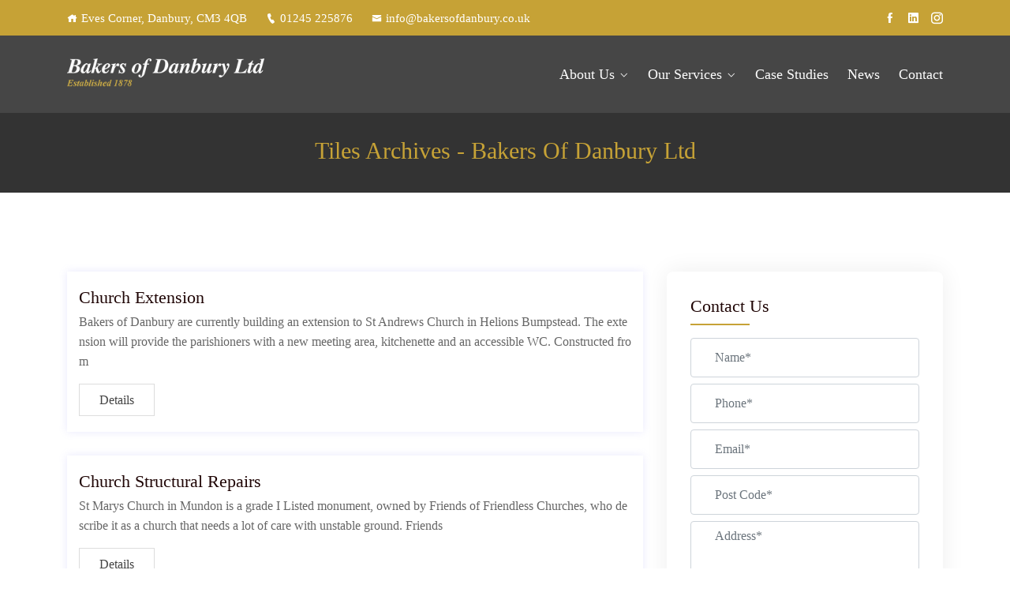

--- FILE ---
content_type: text/html; charset=UTF-8
request_url: https://bakersofdanbury.co.uk/tag/tiles/
body_size: 14313
content:
<!DOCTYPE html>
<html lang="en-GB">
<head>
<meta charset="UTF-8">
<meta name="viewport" content="width=device-width, initial-scale=1">
<link rel="profile" href="https://gmpg.org/xfn/11">
<link rel="pingback" href="https://bakersofdanbury.co.uk/xmlrpc.php">

<meta name='robots' content='index, follow, max-image-preview:large, max-snippet:-1, max-video-preview:-1' />

	<!-- This site is optimized with the Yoast SEO plugin v26.6 - https://yoast.com/wordpress/plugins/seo/ -->
	<title>tiles Archives - Bakers of Danbury Ltd</title>
	<link rel="canonical" href="https://bakersofdanbury.co.uk/tag/tiles/" />
	<meta property="og:locale" content="en_GB" />
	<meta property="og:type" content="article" />
	<meta property="og:title" content="tiles Archives - Bakers of Danbury Ltd" />
	<meta property="og:url" content="https://bakersofdanbury.co.uk/tag/tiles/" />
	<meta property="og:site_name" content="Bakers of Danbury Ltd" />
	<meta name="twitter:card" content="summary_large_image" />
	<script type="application/ld+json" class="yoast-schema-graph">{"@context":"https://schema.org","@graph":[{"@type":"CollectionPage","@id":"https://bakersofdanbury.co.uk/tag/tiles/","url":"https://bakersofdanbury.co.uk/tag/tiles/","name":"tiles Archives - Bakers of Danbury Ltd","isPartOf":{"@id":"https://bakersofdanbury.co.uk/#website"},"breadcrumb":{"@id":"https://bakersofdanbury.co.uk/tag/tiles/#breadcrumb"},"inLanguage":"en-GB"},{"@type":"BreadcrumbList","@id":"https://bakersofdanbury.co.uk/tag/tiles/#breadcrumb","itemListElement":[{"@type":"ListItem","position":1,"name":"Home","item":"https://bakersofdanbury.co.uk/"},{"@type":"ListItem","position":2,"name":"tiles"}]},{"@type":"WebSite","@id":"https://bakersofdanbury.co.uk/#website","url":"https://bakersofdanbury.co.uk/","name":"Bakers of Danbury Ltd","description":"Bakers of Danbury, Principal Building Contractors, established 1878","potentialAction":[{"@type":"SearchAction","target":{"@type":"EntryPoint","urlTemplate":"https://bakersofdanbury.co.uk/?s={search_term_string}"},"query-input":{"@type":"PropertyValueSpecification","valueRequired":true,"valueName":"search_term_string"}}],"inLanguage":"en-GB"}]}</script>
	<!-- / Yoast SEO plugin. -->


<link rel='dns-prefetch' href='//www.googletagmanager.com' />
<link rel='dns-prefetch' href='//fonts.googleapis.com' />
<link rel="alternate" type="application/rss+xml" title="Bakers of Danbury Ltd &raquo; Feed" href="https://bakersofdanbury.co.uk/feed/" />
<link rel="alternate" type="application/rss+xml" title="Bakers of Danbury Ltd &raquo; Comments Feed" href="https://bakersofdanbury.co.uk/comments/feed/" />
<link rel="alternate" type="application/rss+xml" title="Bakers of Danbury Ltd &raquo; tiles Tag Feed" href="https://bakersofdanbury.co.uk/tag/tiles/feed/" />
		<style>
			.lazyload,
			.lazyloading {
				max-width: 100%;
			}
		</style>
		<style id='wp-img-auto-sizes-contain-inline-css' type='text/css'>
img:is([sizes=auto i],[sizes^="auto," i]){contain-intrinsic-size:3000px 1500px}
/*# sourceURL=wp-img-auto-sizes-contain-inline-css */
</style>
<style id='wp-emoji-styles-inline-css' type='text/css'>

	img.wp-smiley, img.emoji {
		display: inline !important;
		border: none !important;
		box-shadow: none !important;
		height: 1em !important;
		width: 1em !important;
		margin: 0 0.07em !important;
		vertical-align: -0.1em !important;
		background: none !important;
		padding: 0 !important;
	}
/*# sourceURL=wp-emoji-styles-inline-css */
</style>
<style id='classic-theme-styles-inline-css' type='text/css'>
/*! This file is auto-generated */
.wp-block-button__link{color:#fff;background-color:#32373c;border-radius:9999px;box-shadow:none;text-decoration:none;padding:calc(.667em + 2px) calc(1.333em + 2px);font-size:1.125em}.wp-block-file__button{background:#32373c;color:#fff;text-decoration:none}
/*# sourceURL=/wp-includes/css/classic-themes.min.css */
</style>
<style id='global-styles-inline-css' type='text/css'>
:root{--wp--preset--aspect-ratio--square: 1;--wp--preset--aspect-ratio--4-3: 4/3;--wp--preset--aspect-ratio--3-4: 3/4;--wp--preset--aspect-ratio--3-2: 3/2;--wp--preset--aspect-ratio--2-3: 2/3;--wp--preset--aspect-ratio--16-9: 16/9;--wp--preset--aspect-ratio--9-16: 9/16;--wp--preset--color--black: #000000;--wp--preset--color--cyan-bluish-gray: #abb8c3;--wp--preset--color--white: #ffffff;--wp--preset--color--pale-pink: #f78da7;--wp--preset--color--vivid-red: #cf2e2e;--wp--preset--color--luminous-vivid-orange: #ff6900;--wp--preset--color--luminous-vivid-amber: #fcb900;--wp--preset--color--light-green-cyan: #7bdcb5;--wp--preset--color--vivid-green-cyan: #00d084;--wp--preset--color--pale-cyan-blue: #8ed1fc;--wp--preset--color--vivid-cyan-blue: #0693e3;--wp--preset--color--vivid-purple: #9b51e0;--wp--preset--gradient--vivid-cyan-blue-to-vivid-purple: linear-gradient(135deg,rgb(6,147,227) 0%,rgb(155,81,224) 100%);--wp--preset--gradient--light-green-cyan-to-vivid-green-cyan: linear-gradient(135deg,rgb(122,220,180) 0%,rgb(0,208,130) 100%);--wp--preset--gradient--luminous-vivid-amber-to-luminous-vivid-orange: linear-gradient(135deg,rgb(252,185,0) 0%,rgb(255,105,0) 100%);--wp--preset--gradient--luminous-vivid-orange-to-vivid-red: linear-gradient(135deg,rgb(255,105,0) 0%,rgb(207,46,46) 100%);--wp--preset--gradient--very-light-gray-to-cyan-bluish-gray: linear-gradient(135deg,rgb(238,238,238) 0%,rgb(169,184,195) 100%);--wp--preset--gradient--cool-to-warm-spectrum: linear-gradient(135deg,rgb(74,234,220) 0%,rgb(151,120,209) 20%,rgb(207,42,186) 40%,rgb(238,44,130) 60%,rgb(251,105,98) 80%,rgb(254,248,76) 100%);--wp--preset--gradient--blush-light-purple: linear-gradient(135deg,rgb(255,206,236) 0%,rgb(152,150,240) 100%);--wp--preset--gradient--blush-bordeaux: linear-gradient(135deg,rgb(254,205,165) 0%,rgb(254,45,45) 50%,rgb(107,0,62) 100%);--wp--preset--gradient--luminous-dusk: linear-gradient(135deg,rgb(255,203,112) 0%,rgb(199,81,192) 50%,rgb(65,88,208) 100%);--wp--preset--gradient--pale-ocean: linear-gradient(135deg,rgb(255,245,203) 0%,rgb(182,227,212) 50%,rgb(51,167,181) 100%);--wp--preset--gradient--electric-grass: linear-gradient(135deg,rgb(202,248,128) 0%,rgb(113,206,126) 100%);--wp--preset--gradient--midnight: linear-gradient(135deg,rgb(2,3,129) 0%,rgb(40,116,252) 100%);--wp--preset--font-size--small: 13px;--wp--preset--font-size--medium: 20px;--wp--preset--font-size--large: 36px;--wp--preset--font-size--x-large: 42px;--wp--preset--spacing--20: 0.44rem;--wp--preset--spacing--30: 0.67rem;--wp--preset--spacing--40: 1rem;--wp--preset--spacing--50: 1.5rem;--wp--preset--spacing--60: 2.25rem;--wp--preset--spacing--70: 3.38rem;--wp--preset--spacing--80: 5.06rem;--wp--preset--shadow--natural: 6px 6px 9px rgba(0, 0, 0, 0.2);--wp--preset--shadow--deep: 12px 12px 50px rgba(0, 0, 0, 0.4);--wp--preset--shadow--sharp: 6px 6px 0px rgba(0, 0, 0, 0.2);--wp--preset--shadow--outlined: 6px 6px 0px -3px rgb(255, 255, 255), 6px 6px rgb(0, 0, 0);--wp--preset--shadow--crisp: 6px 6px 0px rgb(0, 0, 0);}:where(.is-layout-flex){gap: 0.5em;}:where(.is-layout-grid){gap: 0.5em;}body .is-layout-flex{display: flex;}.is-layout-flex{flex-wrap: wrap;align-items: center;}.is-layout-flex > :is(*, div){margin: 0;}body .is-layout-grid{display: grid;}.is-layout-grid > :is(*, div){margin: 0;}:where(.wp-block-columns.is-layout-flex){gap: 2em;}:where(.wp-block-columns.is-layout-grid){gap: 2em;}:where(.wp-block-post-template.is-layout-flex){gap: 1.25em;}:where(.wp-block-post-template.is-layout-grid){gap: 1.25em;}.has-black-color{color: var(--wp--preset--color--black) !important;}.has-cyan-bluish-gray-color{color: var(--wp--preset--color--cyan-bluish-gray) !important;}.has-white-color{color: var(--wp--preset--color--white) !important;}.has-pale-pink-color{color: var(--wp--preset--color--pale-pink) !important;}.has-vivid-red-color{color: var(--wp--preset--color--vivid-red) !important;}.has-luminous-vivid-orange-color{color: var(--wp--preset--color--luminous-vivid-orange) !important;}.has-luminous-vivid-amber-color{color: var(--wp--preset--color--luminous-vivid-amber) !important;}.has-light-green-cyan-color{color: var(--wp--preset--color--light-green-cyan) !important;}.has-vivid-green-cyan-color{color: var(--wp--preset--color--vivid-green-cyan) !important;}.has-pale-cyan-blue-color{color: var(--wp--preset--color--pale-cyan-blue) !important;}.has-vivid-cyan-blue-color{color: var(--wp--preset--color--vivid-cyan-blue) !important;}.has-vivid-purple-color{color: var(--wp--preset--color--vivid-purple) !important;}.has-black-background-color{background-color: var(--wp--preset--color--black) !important;}.has-cyan-bluish-gray-background-color{background-color: var(--wp--preset--color--cyan-bluish-gray) !important;}.has-white-background-color{background-color: var(--wp--preset--color--white) !important;}.has-pale-pink-background-color{background-color: var(--wp--preset--color--pale-pink) !important;}.has-vivid-red-background-color{background-color: var(--wp--preset--color--vivid-red) !important;}.has-luminous-vivid-orange-background-color{background-color: var(--wp--preset--color--luminous-vivid-orange) !important;}.has-luminous-vivid-amber-background-color{background-color: var(--wp--preset--color--luminous-vivid-amber) !important;}.has-light-green-cyan-background-color{background-color: var(--wp--preset--color--light-green-cyan) !important;}.has-vivid-green-cyan-background-color{background-color: var(--wp--preset--color--vivid-green-cyan) !important;}.has-pale-cyan-blue-background-color{background-color: var(--wp--preset--color--pale-cyan-blue) !important;}.has-vivid-cyan-blue-background-color{background-color: var(--wp--preset--color--vivid-cyan-blue) !important;}.has-vivid-purple-background-color{background-color: var(--wp--preset--color--vivid-purple) !important;}.has-black-border-color{border-color: var(--wp--preset--color--black) !important;}.has-cyan-bluish-gray-border-color{border-color: var(--wp--preset--color--cyan-bluish-gray) !important;}.has-white-border-color{border-color: var(--wp--preset--color--white) !important;}.has-pale-pink-border-color{border-color: var(--wp--preset--color--pale-pink) !important;}.has-vivid-red-border-color{border-color: var(--wp--preset--color--vivid-red) !important;}.has-luminous-vivid-orange-border-color{border-color: var(--wp--preset--color--luminous-vivid-orange) !important;}.has-luminous-vivid-amber-border-color{border-color: var(--wp--preset--color--luminous-vivid-amber) !important;}.has-light-green-cyan-border-color{border-color: var(--wp--preset--color--light-green-cyan) !important;}.has-vivid-green-cyan-border-color{border-color: var(--wp--preset--color--vivid-green-cyan) !important;}.has-pale-cyan-blue-border-color{border-color: var(--wp--preset--color--pale-cyan-blue) !important;}.has-vivid-cyan-blue-border-color{border-color: var(--wp--preset--color--vivid-cyan-blue) !important;}.has-vivid-purple-border-color{border-color: var(--wp--preset--color--vivid-purple) !important;}.has-vivid-cyan-blue-to-vivid-purple-gradient-background{background: var(--wp--preset--gradient--vivid-cyan-blue-to-vivid-purple) !important;}.has-light-green-cyan-to-vivid-green-cyan-gradient-background{background: var(--wp--preset--gradient--light-green-cyan-to-vivid-green-cyan) !important;}.has-luminous-vivid-amber-to-luminous-vivid-orange-gradient-background{background: var(--wp--preset--gradient--luminous-vivid-amber-to-luminous-vivid-orange) !important;}.has-luminous-vivid-orange-to-vivid-red-gradient-background{background: var(--wp--preset--gradient--luminous-vivid-orange-to-vivid-red) !important;}.has-very-light-gray-to-cyan-bluish-gray-gradient-background{background: var(--wp--preset--gradient--very-light-gray-to-cyan-bluish-gray) !important;}.has-cool-to-warm-spectrum-gradient-background{background: var(--wp--preset--gradient--cool-to-warm-spectrum) !important;}.has-blush-light-purple-gradient-background{background: var(--wp--preset--gradient--blush-light-purple) !important;}.has-blush-bordeaux-gradient-background{background: var(--wp--preset--gradient--blush-bordeaux) !important;}.has-luminous-dusk-gradient-background{background: var(--wp--preset--gradient--luminous-dusk) !important;}.has-pale-ocean-gradient-background{background: var(--wp--preset--gradient--pale-ocean) !important;}.has-electric-grass-gradient-background{background: var(--wp--preset--gradient--electric-grass) !important;}.has-midnight-gradient-background{background: var(--wp--preset--gradient--midnight) !important;}.has-small-font-size{font-size: var(--wp--preset--font-size--small) !important;}.has-medium-font-size{font-size: var(--wp--preset--font-size--medium) !important;}.has-large-font-size{font-size: var(--wp--preset--font-size--large) !important;}.has-x-large-font-size{font-size: var(--wp--preset--font-size--x-large) !important;}
:where(.wp-block-post-template.is-layout-flex){gap: 1.25em;}:where(.wp-block-post-template.is-layout-grid){gap: 1.25em;}
:where(.wp-block-term-template.is-layout-flex){gap: 1.25em;}:where(.wp-block-term-template.is-layout-grid){gap: 1.25em;}
:where(.wp-block-columns.is-layout-flex){gap: 2em;}:where(.wp-block-columns.is-layout-grid){gap: 2em;}
:root :where(.wp-block-pullquote){font-size: 1.5em;line-height: 1.6;}
/*# sourceURL=global-styles-inline-css */
</style>
<link rel='stylesheet' id='contact-form-7-css' href='https://bakersofdanbury.co.uk/wp-content/plugins/contact-form-7/includes/css/styles.css?ver=6.1.4' type='text/css' media='all' />
<link rel='stylesheet' id='wp-next-post-navi-style-css' href='https://bakersofdanbury.co.uk/wp-content/plugins/wp-next-post-navi/style.css?ver=6.9' type='text/css' media='all' />
<link rel='stylesheet' id='icofont-css' href='https://bakersofdanbury.co.uk/wp-content/plugins/themex-ppro-elementor/assets/css/icofont.min.css?ver=6.9' type='text/css' media='all' />
<link rel='stylesheet' id='korpret-fonts-css' href='https://fonts.googleapis.com/css?family=Arsenal%3A%2C400%2C700%7COpen+Sans%3A300%2C400%2C500%2C600%2C700%2C800%2C900&#038;subset=latin%2Clatin-ext&#038;ver=6.9' type='text/css' media='all' />
<link rel='stylesheet' id='bootstrap-css' href='https://bakersofdanbury.co.uk/wp-content/themes/korpret/assets/css/bootstrap.min.css?ver=6.9' type='text/css' media='all' />
<link rel='stylesheet' id='venobox-css' href='https://bakersofdanbury.co.uk/wp-content/themes/korpret/venobox/venobox.css?ver=6.9' type='text/css' media='all' />
<link rel='stylesheet' id='slickcss-css' href='https://bakersofdanbury.co.uk/wp-content/themes/korpret/assets/css/slick.min.css?ver=6.9' type='text/css' media='all' />
<link rel='stylesheet' id='top_menu-css' href='https://bakersofdanbury.co.uk/wp-content/themes/korpret/assets/css/top_menu.min.css?ver=6.9' type='text/css' media='all' />
<link rel='stylesheet' id='meanmenu-css' href='https://bakersofdanbury.co.uk/wp-content/themes/korpret/assets/css/meanmenu.css?ver=6.9' type='text/css' media='all' />
<link rel='stylesheet' id='korpret_main_style-css' href='https://bakersofdanbury.co.uk/wp-content/themes/korpret/assets/css/main_style.min.css?ver=6.9' type='text/css' media='all' />
<link rel='stylesheet' id='twr_theme_color-css' href='https://bakersofdanbury.co.uk/wp-content/themes/korpret/assets/css/twr_theme_color.css?ver=6.9' type='text/css' media='all' />
<link rel='stylesheet' id='korpret_style-css' href='https://bakersofdanbury.co.uk/wp-content/themes/korpret/style.css?ver=6.9' type='text/css' media='all' />
<link rel='stylesheet' id='korpret_responsive-css' href='https://bakersofdanbury.co.uk/wp-content/themes/korpret/assets/css/responsive.min.css?ver=6.9' type='text/css' media='all' />
<link rel='stylesheet' id='korpret-breadcrumb-css' href='https://bakersofdanbury.co.uk/wp-content/themes/korpret/assets/css/em-breadcrumb.css?ver=6.9' type='text/css' media='all' />
<style id='korpret-breadcrumb-inline-css' type='text/css'>

					.korpret-header-top{
												
					}		
					.logo img {
						;
						width:250px;
					}
					.logo a{
						
					}
					.mean-container .mean-bar::before{
						content:"MENU"						
					}
					.breadcumb-area::before, .breadcumb-blog-area::before{
												
					}
					a.dtbtn,.creative_header_button .dtbtn,.em-quearys-menu i,.mini_shop_content a span.count{
												
					}
					a.dtbtn:hover,.creative_header_button .dtbtn:hover,.em-quearys-menu i:hover,.mini_shop_content a span.count:hover{
												
					}
					.witrfm_area.witrfm_area{
												
					}					
               
/*# sourceURL=korpret-breadcrumb-inline-css */
</style>
<script type="text/javascript" src="https://bakersofdanbury.co.uk/wp-includes/js/jquery/jquery.min.js?ver=3.7.1" id="jquery-core-js"></script>
<script type="text/javascript" src="https://bakersofdanbury.co.uk/wp-includes/js/jquery/jquery-migrate.min.js?ver=3.4.1" id="jquery-migrate-js"></script>

<!-- Google tag (gtag.js) snippet added by Site Kit -->
<!-- Google Analytics snippet added by Site Kit -->
<script type="text/javascript" src="https://www.googletagmanager.com/gtag/js?id=GT-MR4MTSV" id="google_gtagjs-js" async></script>
<script type="text/javascript" id="google_gtagjs-js-after">
/* <![CDATA[ */
window.dataLayer = window.dataLayer || [];function gtag(){dataLayer.push(arguments);}
gtag("set","linker",{"domains":["bakersofdanbury.co.uk"]});
gtag("js", new Date());
gtag("set", "developer_id.dZTNiMT", true);
gtag("config", "GT-MR4MTSV");
 window._googlesitekit = window._googlesitekit || {}; window._googlesitekit.throttledEvents = []; window._googlesitekit.gtagEvent = (name, data) => { var key = JSON.stringify( { name, data } ); if ( !! window._googlesitekit.throttledEvents[ key ] ) { return; } window._googlesitekit.throttledEvents[ key ] = true; setTimeout( () => { delete window._googlesitekit.throttledEvents[ key ]; }, 5 ); gtag( "event", name, { ...data, event_source: "site-kit" } ); }; 
//# sourceURL=google_gtagjs-js-after
/* ]]> */
</script>
<link rel="https://api.w.org/" href="https://bakersofdanbury.co.uk/wp-json/" /><link rel="alternate" title="JSON" type="application/json" href="https://bakersofdanbury.co.uk/wp-json/wp/v2/tags/961" /><link rel="EditURI" type="application/rsd+xml" title="RSD" href="https://bakersofdanbury.co.uk/xmlrpc.php?rsd" />
<meta name="generator" content="WordPress 6.9" />
<meta name="generator" content="Redux 4.5.9" /><meta name="generator" content="Site Kit by Google 1.168.0" /><style type="text/css">
					.wp-next-post-navi a{
					text-decoration: none;
font:bold 16px sans-serif, arial;
color: #666;
					}
				 </style>		<script>
			document.documentElement.className = document.documentElement.className.replace('no-js', 'js');
		</script>
				<style>
			.no-js img.lazyload {
				display: none;
			}

			figure.wp-block-image img.lazyloading {
				min-width: 150px;
			}

			.lazyload,
			.lazyloading {
				--smush-placeholder-width: 100px;
				--smush-placeholder-aspect-ratio: 1/1;
				width: var(--smush-image-width, var(--smush-placeholder-width)) !important;
				aspect-ratio: var(--smush-image-aspect-ratio, var(--smush-placeholder-aspect-ratio)) !important;
			}

						.lazyload, .lazyloading {
				opacity: 0;
			}

			.lazyloaded {
				opacity: 1;
				transition: opacity 400ms;
				transition-delay: 0ms;
			}

					</style>
		<meta name="generator" content="Elementor 3.34.0; features: additional_custom_breakpoints; settings: css_print_method-external, google_font-enabled, font_display-swap">
<style type="text/css">.recentcomments a{display:inline !important;padding:0 !important;margin:0 !important;}</style>			<style>
				.e-con.e-parent:nth-of-type(n+4):not(.e-lazyloaded):not(.e-no-lazyload),
				.e-con.e-parent:nth-of-type(n+4):not(.e-lazyloaded):not(.e-no-lazyload) * {
					background-image: none !important;
				}
				@media screen and (max-height: 1024px) {
					.e-con.e-parent:nth-of-type(n+3):not(.e-lazyloaded):not(.e-no-lazyload),
					.e-con.e-parent:nth-of-type(n+3):not(.e-lazyloaded):not(.e-no-lazyload) * {
						background-image: none !important;
					}
				}
				@media screen and (max-height: 640px) {
					.e-con.e-parent:nth-of-type(n+2):not(.e-lazyloaded):not(.e-no-lazyload),
					.e-con.e-parent:nth-of-type(n+2):not(.e-lazyloaded):not(.e-no-lazyload) * {
						background-image: none !important;
					}
				}
			</style>
				<style type="text/css">
			.site-title,
		.site-description {
			position: absolute;
			clip: rect(1px, 1px, 1px, 1px);
		}
		</style>
	<link rel="icon" href="https://bakersofdanbury.co.uk/wp-content/uploads/2022/09/icon-3.png" sizes="32x32" />
<link rel="icon" href="https://bakersofdanbury.co.uk/wp-content/uploads/2022/09/icon-3.png" sizes="192x192" />
<link rel="apple-touch-icon" href="https://bakersofdanbury.co.uk/wp-content/uploads/2022/09/icon-3.png" />
<meta name="msapplication-TileImage" content="https://bakersofdanbury.co.uk/wp-content/uploads/2022/09/icon-3.png" />
		<style type="text/css" id="wp-custom-css">
			.breadcumb-area, .breadcumb-blog-area {
	background:none !important;
}
.witr_swiper_content {
	display: none;
}
.breadcumb-inner {
	display: none;
}
.breadcumb-area {
  padding: 30px 0;
}
.brpt.brptsize h2 {
	color: #c6a236 !important;
}
#pretwr_loader_pre {
	background-color: #464646;
}
#pretwr_loader_pre p{
	display:none;
}
.korpret_nav_area {
  background: #464646;
}
.korpret_menu > ul > li > a {
  color: #fdfdfd;
}
.witr_search_wh .em-header-quearys .em-quearys-menu i {
  color: #fff;
}
.mobile_logo_area {
  background: #464646 !important;
}
.korpret-blog-meta {
	display: none;
}
.korpret_menu > ul > li > a {
	margin: 35px 10px;
}
.wp-next-post-navi-pre .button1 {
	background-color: #c6a236 !important;
	border: none !important;
}
.wp-next-post-navi-next .button2 {
	background-color: #c6a236 !important;
	border: none !important;
}

.wp-post-image {
	display: none;
}

@media only screen and (min-width: 991px) and (max-width: 100000px) {
	#menu-item-13756 {
		display:none;
	}
	#menu-item-13757 {
		display:none;
	}
	#menu-item-19443 {
		display:none;
	}
}		</style>
		<style id="korpret_opt-dynamic-css" title="dynamic-css" class="redux-options-output">
						body,p						
					{font-family:'Times New Roman', Times,serif;font-weight:normal;font-style:normal;}
						h1,
						h2,
						h3,
						h4,
						h5,
						h6,
						h1 a,
						h2 a,
						h3 a,
						h4 a,
						h5 a,
						h6 a			
					{font-family:'Times New Roman', Times,serif;font-weight:normal;font-style:normal;}
						.korpret_menu > ul > li > a,.korpret_menu ul .sub-menu li a						
					{font-family:'Times New Roman', Times,serif;font-weight:normal;font-style:normal;}
						button,a.btn,a.dtbtn,.btn,.learn_btn,.witr_feature_btn_f a,.witr_feature_btn_3d a,.feature_btn a,.witr_ser_btnb a,.service-btn > a,.witr_btn,.witr_bbtn,.witr_gbtn,.witr_gbbtn,.korpret_button a,.witr_sbtn_s8 a					
					{font-family:'Times New Roman', Times,serif;font-weight:normal;font-style:normal;}
					.korpret_nav_area.prefix,
					.hbg2
					{background-color:rgba(0,0,0,0.7);}.breadcumb-area,.breadcumb-blog-area{background-repeat:no-repeat;background-position:center center;background-image:url('https://bakersofdanbury.co.uk/wp-content/uploads/2023/06/image1-1.jpg');background-size:cover;}
		.breadcumb-area::before,
		.breadcumb-blog-area::before
		{background-color:rgba(0,0,0,0.8);}
      .brpt h2,.breadcumb-inner h2,.brpt.brptsize h2    
     {color:#ffffff;}
      .breadcumb-inner ul,     
      .breadcumb-inner ul span a,     
      .breadcumb-inner li,
      .breadcumb-inner li a,.witr_breadcumb_shop ul li span a     
     {color:#ffffff;}.breadcumb-inner ul span.current,.witr_breadcumb_shop ul li span{color:#ffffff;}
									.witrfm_area
								{background-color:#1f0505;}
					.witrfm_area:before
					{background-color:rgba(0,80,159,0);}.footer-middle .widget h2{color:#ffffff;}
							.footer-middle .widget ul li,
							.footer-middle .widget ul li a,
							.footer-middle .widget ul li::before,
							.footer-middle .tagcloud a,
							.footer-middle caption,
							.footer-middle table,
							.footer-middle table td a,
							.footer-middle cite,
							.footer-middle .rssSummary,
							.footer-middle span.rss-date,
							.footer-middle span.comment-author-link,
							.footer-middle .textwidget p,
							.footer-middle .widget .screen-reader-text,
							mc4wp-form-fields p,
							.mc4wp-form-fields,
							.footer-m-address p,
							.footer-m-address,
							.footer-widget.address,
							.footer-widget.address p,
							.mc4wp-form-fields p,
							.korpret-description-area p, 
							.korpret-description-area .phone a,
							.korpret-description-area .social-icons a,
							.recent-review-content h3,
							.recent-review-content h3 a,
							.recent-review-content p,
							.footer-middle .korpret-description-area p,
							.footer-middle .recent-post-text h4 a,
							.footer-middle .recent-post-text .rcomment,
							.witr_sub_table span
							
						{color:#ffffff;}.copy-right-text p,.footer-menu ul li a{color:#ffffff;}</style>
</head>

<body data-rsssl=1 class="archive tag tag-tiles tag-961 wp-embed-responsive wp-theme-korpret hfeed elementor-default elementor-kit-10">
 
<!-- MAIN WRAPPER START -->
<div class="wrapper">
	
 				
			<div class="em40_header_area_main     ">
	





<!-- HEADER TOP AREA -->

 
	
		
 	
 	<!-- HEADER TOP AREA -->
		<div class="korpret-header-top   ">
					
			<div class="container">
									
				<!-- STYLE 1 Right Side Icon = h_top_l1  -->
				 			
					<div class="row">
						<!-- TOP LEFT -->
						<div class="col-xs-12 col-lg-8 col-xl-8 col-md-12 col-sm-12">
							<div class="top-address text-left">
									<p>							
		<span>
	<i class="icofont-home"></i>Eves Corner, Danbury, CM3 4QB</span>
		<a href="tel:01245 225876">
	<i class="icofont-ui-call"></i>01245 225876	</a>
		<a href="mailto:info@bakersofdanbury.co.uk">
	<i class="icofont-envelope"></i>info@bakersofdanbury.co.uk	</a>
		
	</p>
							</div>
						</div>
						<!-- TOP RIGHT -->
						<div class="col-xs-12 col-lg-4 col-xl-4 col-md-12 col-sm-12 ">
							<div class="top-right-menu">
								<ul class="social-icons text-right text_m_center">
        							<div class="top-address">
        									<p>
			
		
	</p>
	        							</div>
									<li><a class="facebook social-icon" href="https://www.facebook.com/bakersofdanbury/?locale=en_GB" title="Facebook" ><i class="icofont-facebook"></i></a></li><li><a class="linkedin social-icon" href="https://uk.linkedin.com/company/bakers-of-danbury-limited" title="Linkedin" ><i class="icofont-linkedin"></i></a></li><li><a class="instagram social-icon" href="https://www.instagram.com/bakersofdanbury/" title="Instagram" ><i class="icofont-instagram"></i></a></li>									
								</ul>									 									 								 
							</div>
						</div>	
					</div>		
				<!-- STYLE 2 Welcome Style 1 = h_top_l2  -->	
				 				

				
			</div>
		</div>
    <!-- END HEADER TOP AREA -->
 
 




<!-- HEADER TOP 2 creative AREA -->

  <div class="tx_top2_relative">
<div class="">
 	











 
 

<div class="mobile_logo_area hidden-md hidden-lg">
	<div class="container">
		<div class="row">
			<div class="col-sm-12">
				
	  		<div class="mobile_menu_logo text-center">
			<a href="https://bakersofdanbury.co.uk/" title="Bakers of Danbury Ltd">
				<img data-src="https://bakersofdanbury.co.uk/wp-content/uploads/2025/08/Bakers-logo-Est-29072016-1.png" alt="Bakers of Danbury Ltd" src="[data-uri]" class="lazyload" style="--smush-placeholder-width: 320px; --smush-placeholder-aspect-ratio: 320/52;" />
			</a>		
		</div>
	  			</div>
		</div>
	</div>

</div>

<!-- HEADER MAIN MENU AREA -->

    
  
 <div class="tx_relative_m">
<div class="">  
<div class="mainmenu_width_tx  ">
	 <!-- Header Default Menu = 1 redux  -->
    
 

	 <!-- Header Default Menu = 1 metabox -->
    	<div class="korpret-main-menu hidden-xs hidden-sm witr_h_h1">
		<div class="korpret_nav_area">
			<div class="container">
			
			
				 			
				<div class="row logo-left">				
					<!-- LOGO -->
					<div class="col-lg-3 col-md-3 col-sm-3 col-xs-4">
						
	  	  
		<div class="logo">
			<a class="main_sticky_main_l" href="https://bakersofdanbury.co.uk/" title="Bakers of Danbury Ltd">
				<img data-src="https://bakersofdanbury.co.uk/wp-content/uploads/2025/08/Bakers-logo-Est-29072016-1.png" alt="Bakers of Danbury Ltd" src="[data-uri]" class="lazyload" style="--smush-placeholder-width: 320px; --smush-placeholder-aspect-ratio: 320/52;" />
			</a>
			<a class="main_sticky_l" href="https://bakersofdanbury.co.uk/" title="Bakers of Danbury Ltd">
				<img data-src="https://bakersofdanbury.co.uk/wp-content/uploads/2025/08/Bakers-logo-Est-29072016-1.png" alt="Bakers of Danbury Ltd" src="[data-uri]" class="lazyload" style="--smush-placeholder-width: 320px; --smush-placeholder-aspect-ratio: 320/52;" />
			</a>
		</div>	  
	  					</div>
					<!-- END LOGO -->
					
					<!-- MAIN MENU -->
					<div class="col-lg-9  col-md-9 col-sm-9 col-xs-8">
						<nav class="korpret_menu">						
							<ul id="menu-main-menu" class="sub-menu"><li id="menu-item-13144" class="menu-item menu-item-type-post_type menu-item-object-page menu-item-has-children menu-item-13144"><a href="https://bakersofdanbury.co.uk/about/">About Us</a>
<ul class="sub-menu">
	<li id="menu-item-19443" class="menu-item menu-item-type-post_type menu-item-object-page menu-item-19443"><a href="https://bakersofdanbury.co.uk/about/">About</a></li>
	<li id="menu-item-13182" class="menu-item menu-item-type-post_type menu-item-object-page menu-item-13182"><a href="https://bakersofdanbury.co.uk/about/history/">Our History</a></li>
	<li id="menu-item-13183" class="menu-item menu-item-type-post_type menu-item-object-page menu-item-13183"><a href="https://bakersofdanbury.co.uk/about/our-team/">Our Team</a></li>
	<li id="menu-item-14023" class="menu-item menu-item-type-post_type menu-item-object-page menu-item-14023"><a href="https://bakersofdanbury.co.uk/awards/">Awards</a></li>
	<li id="menu-item-13181" class="menu-item menu-item-type-post_type menu-item-object-page menu-item-13181"><a href="https://bakersofdanbury.co.uk/about/health-and-safety/">Health and Safety</a></li>
	<li id="menu-item-13179" class="menu-item menu-item-type-post_type menu-item-object-page menu-item-13179"><a href="https://bakersofdanbury.co.uk/about/bakers-accredited-training-programme/">Our Trainee Programme</a></li>
	<li id="menu-item-13184" class="menu-item menu-item-type-post_type menu-item-object-page menu-item-13184"><a href="https://bakersofdanbury.co.uk/about/vacancies/">Vacancies</a></li>
	<li id="menu-item-13180" class="menu-item menu-item-type-post_type menu-item-object-page menu-item-13180"><a href="https://bakersofdanbury.co.uk/about/corporate-social-responsibility/">Corporate Social Responsibility</a></li>
	<li id="menu-item-17653" class="menu-item menu-item-type-post_type menu-item-object-page menu-item-17653"><a href="https://bakersofdanbury.co.uk/testimonial/">Testimonial</a></li>
</ul>
</li>
<li id="menu-item-13147" class="menu-item menu-item-type-post_type menu-item-object-page menu-item-has-children menu-item-13147"><a href="https://bakersofdanbury.co.uk/services/">Our Services</a>
<ul class="sub-menu">
	<li id="menu-item-13757" class="menu-item menu-item-type-post_type menu-item-object-page menu-item-13757"><a href="https://bakersofdanbury.co.uk/services/">All Services</a></li>
	<li id="menu-item-13186" class="menu-item menu-item-type-post_type menu-item-object-page menu-item-13186"><a href="https://bakersofdanbury.co.uk/services/heritage-building-restoration/">Heritage</a></li>
	<li id="menu-item-13185" class="menu-item menu-item-type-post_type menu-item-object-page menu-item-13185"><a href="https://bakersofdanbury.co.uk/services/churches/">Churches</a></li>
	<li id="menu-item-13187" class="menu-item menu-item-type-post_type menu-item-object-page menu-item-13187"><a href="https://bakersofdanbury.co.uk/services/residential/">Residential</a></li>
	<li id="menu-item-14724" class="menu-item menu-item-type-post_type menu-item-object-page menu-item-14724"><a href="https://bakersofdanbury.co.uk/services/education/">Education</a></li>
	<li id="menu-item-17783" class="menu-item menu-item-type-post_type menu-item-object-page menu-item-17783"><a href="https://bakersofdanbury.co.uk/services/major-projects/">Major Projects</a></li>
	<li id="menu-item-13188" class="menu-item menu-item-type-post_type menu-item-object-page menu-item-13188"><a href="https://bakersofdanbury.co.uk/services/insurance-repairs/">Insurance Repairs</a></li>
	<li id="menu-item-13189" class="menu-item menu-item-type-post_type menu-item-object-page menu-item-13189"><a href="https://bakersofdanbury.co.uk/services/bakers-joinery/">Bakers Joinery</a></li>
	<li id="menu-item-13190" class="menu-item menu-item-type-post_type menu-item-object-page menu-item-13190"><a href="https://bakersofdanbury.co.uk/services/specialist-stonemasonry/">Stonemasonry</a></li>
</ul>
</li>
<li id="menu-item-14658" class="menu-item menu-item-type-post_type menu-item-object-page menu-item-14658"><a href="https://bakersofdanbury.co.uk/case-study/">Case Studies</a></li>
<li id="menu-item-15127" class="menu-item menu-item-type-post_type menu-item-object-page menu-item-15127"><a href="https://bakersofdanbury.co.uk/latest-news/">News</a></li>
<li id="menu-item-13145" class="menu-item menu-item-type-post_type menu-item-object-page menu-item-13145"><a href="https://bakersofdanbury.co.uk/contact/">Contact</a></li>
</ul>						</nav>				
					</div>
					<!-- END MAIN MENU -->
				</div> <!-- END ROW -->	
				 				

			</div> <!-- END CONTAINER -->	
		</div>  <!-- END AREA -->				
	</div>	


	
	 <!-- Header Transparent Menu = 2 metabox -->
      

   

   	
 
</div> <!-- absulate div -->
</div> <!-- relative div -->



</div> <!-- top 2 absulate div -->
</div> <!--  top 2 relative div  extra -->



</div> <!--  div extra -->
             
	<!-- MOBILE MENU AREA -->
	<div class="home-2 mbm hidden-md hidden-lg  header_area main-menu-area">
		<div class="menu_area mobile-menu ">
			<nav>
				<ul id="menu-main-menu-1" class="main-menu clearfix"><li class="menu-item menu-item-type-post_type menu-item-object-page menu-item-has-children menu-item-13144"><a href="https://bakersofdanbury.co.uk/about/">About Us</a>
<ul class="sub-menu">
	<li class="menu-item menu-item-type-post_type menu-item-object-page menu-item-19443"><a href="https://bakersofdanbury.co.uk/about/">About</a></li>
	<li class="menu-item menu-item-type-post_type menu-item-object-page menu-item-13182"><a href="https://bakersofdanbury.co.uk/about/history/">Our History</a></li>
	<li class="menu-item menu-item-type-post_type menu-item-object-page menu-item-13183"><a href="https://bakersofdanbury.co.uk/about/our-team/">Our Team</a></li>
	<li class="menu-item menu-item-type-post_type menu-item-object-page menu-item-14023"><a href="https://bakersofdanbury.co.uk/awards/">Awards</a></li>
	<li class="menu-item menu-item-type-post_type menu-item-object-page menu-item-13181"><a href="https://bakersofdanbury.co.uk/about/health-and-safety/">Health and Safety</a></li>
	<li class="menu-item menu-item-type-post_type menu-item-object-page menu-item-13179"><a href="https://bakersofdanbury.co.uk/about/bakers-accredited-training-programme/">Our Trainee Programme</a></li>
	<li class="menu-item menu-item-type-post_type menu-item-object-page menu-item-13184"><a href="https://bakersofdanbury.co.uk/about/vacancies/">Vacancies</a></li>
	<li class="menu-item menu-item-type-post_type menu-item-object-page menu-item-13180"><a href="https://bakersofdanbury.co.uk/about/corporate-social-responsibility/">Corporate Social Responsibility</a></li>
	<li class="menu-item menu-item-type-post_type menu-item-object-page menu-item-17653"><a href="https://bakersofdanbury.co.uk/testimonial/">Testimonial</a></li>
</ul>
</li>
<li class="menu-item menu-item-type-post_type menu-item-object-page menu-item-has-children menu-item-13147"><a href="https://bakersofdanbury.co.uk/services/">Our Services</a>
<ul class="sub-menu">
	<li class="menu-item menu-item-type-post_type menu-item-object-page menu-item-13757"><a href="https://bakersofdanbury.co.uk/services/">All Services</a></li>
	<li class="menu-item menu-item-type-post_type menu-item-object-page menu-item-13186"><a href="https://bakersofdanbury.co.uk/services/heritage-building-restoration/">Heritage</a></li>
	<li class="menu-item menu-item-type-post_type menu-item-object-page menu-item-13185"><a href="https://bakersofdanbury.co.uk/services/churches/">Churches</a></li>
	<li class="menu-item menu-item-type-post_type menu-item-object-page menu-item-13187"><a href="https://bakersofdanbury.co.uk/services/residential/">Residential</a></li>
	<li class="menu-item menu-item-type-post_type menu-item-object-page menu-item-14724"><a href="https://bakersofdanbury.co.uk/services/education/">Education</a></li>
	<li class="menu-item menu-item-type-post_type menu-item-object-page menu-item-17783"><a href="https://bakersofdanbury.co.uk/services/major-projects/">Major Projects</a></li>
	<li class="menu-item menu-item-type-post_type menu-item-object-page menu-item-13188"><a href="https://bakersofdanbury.co.uk/services/insurance-repairs/">Insurance Repairs</a></li>
	<li class="menu-item menu-item-type-post_type menu-item-object-page menu-item-13189"><a href="https://bakersofdanbury.co.uk/services/bakers-joinery/">Bakers Joinery</a></li>
	<li class="menu-item menu-item-type-post_type menu-item-object-page menu-item-13190"><a href="https://bakersofdanbury.co.uk/services/specialist-stonemasonry/">Stonemasonry</a></li>
</ul>
</li>
<li class="menu-item menu-item-type-post_type menu-item-object-page menu-item-14658"><a href="https://bakersofdanbury.co.uk/case-study/">Case Studies</a></li>
<li class="menu-item menu-item-type-post_type menu-item-object-page menu-item-15127"><a href="https://bakersofdanbury.co.uk/latest-news/">News</a></li>
<li class="menu-item menu-item-type-post_type menu-item-object-page menu-item-13145"><a href="https://bakersofdanbury.co.uk/contact/">Contact</a></li>
</ul>			</nav>
		</div>					
	</div>			
	<!-- END MOBILE MENU AREA  -->
	
</div>	
		<div class="breadcumb-area" >
			<div class="container">				
				<div class="row">
					<div class="col-md-12 txtc  text-center ccase">		
													<div class="brpt brptsize">
								<h2>tiles Archives - Bakers of Danbury Ltd</h2>
							</div>
														<div class="breadcumb-inner">						
								<ul>You Here! <i class="icofont-thin-right"></i><li><a href="https://bakersofdanbury.co.uk/" rel="v:url" property="v:title">Home</a></li> <i class="icofont-thin-right"></i><span class="current">Tag: tiles</span></ul><!-- .breadcrumbs -->							
							</div>												
											</div>
				</div>
			</div>
		</div>
	
			<!-- BLOG AREA START -->
			<div class="korpret-blog-area korpret-blog-archive">
				<div class="container">				
					<div class="row">
						
																			
							<div class="col-md-8 col-sm-6 col-xs-12">
								<div class="row">
								
																	
									<!-- ARCHIVE QUERY -->
	<div class="col-md-12 col-sm-12 col-xs-12">

		<div id="post-4956" class="post-4956 post type-post status-publish format-standard hentry category-case-studies category-heritage tag-accessible-wc tag-bakers-of-danbury tag-bakers-of-danbury-ltd tag-breathable-mortar tag-carpenters tag-chelmsford-builders tag-church tag-church-builders tag-church-extension tag-church-extension-helions-bumpstead tag-church-joinery tag-church-structural-repairs tag-church-tower tag-church-under-pinning tag-conservation tag-conservators tag-essex tag-essex-joiners tag-general-builders tag-grade-i-listed tag-helions-bumpstead tag-heritage tag-heritage-builders tag-heritage-craftsmen tag-kitchenette tag-lime-mortar tag-masonry-re-pointing tag-masonry-repointing tag-masonry-round-tower tag-medieval-church-paintings tag-medieval-wall-art tag-new-church-extension tag-new-meeting-area tag-octagonal-church tag-octagonal-church-tower tag-octagonal-roof tag-octagonal-spire tag-refurbishment tag-repair tag-restoration tag-roman tag-roman-bricks tag-roman-quoins tag-roman-tiles tag-shell-mortar tag-st-andrews-church tag-strange-shaped-churches tag-tiles tag-tower-room tag-trusted-builders tag-wooden">
			<div class="korpret-single-blog korpret-lt">					
				
				<!-- BLOG THUMB -->
								
				<div class="em-blog-content-area">
				
					<!-- BLOG TITLE -->
					<div class="blog-page-title">
						<h2><a href="https://bakersofdanbury.co.uk/church-extension/">Church Extension</a></h2>			
					</div>
						
					<!-- BLOG POST META  -->
						<div class="korpret-blog-meta">

		<div class="korpret-blog-meta-left">
		
			<span><i class="icofont-calendar"></i>July 26, 2022</span>
		
					<span><i class="icofont-comment"></i> Comments Off</span>
								
		
		</div>
	</div>	
				
					
					<!-- BLOG TITLE AND CONTENT -->
					<div class="blog-inner">
						<div class="blog-content">
						
							<p>Bakers of Danbury are currently building an extension to St Andrews Church in Helions Bumpstead. The extension will provide the parishioners with a new meeting area, kitchenette and an accessible WC. Constructed from </p>
						</div>
					</div>
					<!-- blog Button -->
								<div class="readmore"><a href="https://bakersofdanbury.co.uk/church-extension/">Details</a></div>
								
				</div>			
			</div>
		</div> <!--  END SINGLE BLOG -->
	</div><!-- #post-## -->
									
																	
									<!-- ARCHIVE QUERY -->
	<div class="col-md-12 col-sm-12 col-xs-12">

		<div id="post-4880" class="post-4880 post type-post status-publish format-standard has-post-thumbnail hentry category-case-studies category-heritage tag-bakers-of-danbury tag-bakers-of-danbury-ltd tag-breathable-mortar tag-carpenters tag-chelmsford-builders tag-church tag-church-builders tag-church-joinery tag-church-structural-repairs tag-church-tower tag-church-under-pinning tag-conservation tag-conservators tag-essex tag-essex-joiners tag-general-builders tag-grade-i-listed tag-heritage tag-heritage-builders tag-heritage-craftsmen tag-lime-mortar tag-masonry-re-pointing tag-masonry-repointing tag-masonry-round-tower tag-medieval-church-paintings tag-medieval-wall-art tag-octagonal-church tag-octagonal-church-tower tag-octagonal-roof tag-octagonal-spire tag-refurbishment tag-repair tag-restoration tag-roman tag-roman-bricks tag-roman-quoins tag-roman-tiles tag-shell-mortar tag-strange-shaped-churches tag-tiles tag-tower-room tag-trusted-builders tag-wooden">
			<div class="korpret-single-blog korpret-lt">					
				
				<!-- BLOG THUMB -->
									<div class="korpret-blog-thumb">
						<a href="https://bakersofdanbury.co.uk/church-structural-repairs/">  </a>
					</div>									
								
				<div class="em-blog-content-area">
				
					<!-- BLOG TITLE -->
					<div class="blog-page-title">
						<h2><a href="https://bakersofdanbury.co.uk/church-structural-repairs/">Church Structural Repairs</a></h2>			
					</div>
						
					<!-- BLOG POST META  -->
						<div class="korpret-blog-meta">

		<div class="korpret-blog-meta-left">
		
			<span><i class="icofont-calendar"></i>July 8, 2022</span>
		
					<span><i class="icofont-comment"></i> Comments Off</span>
								
		
		</div>
	</div>	
				
					
					<!-- BLOG TITLE AND CONTENT -->
					<div class="blog-inner">
						<div class="blog-content">
						
							<p>St Marys Church in Mundon is a grade I Listed monument, owned by Friends of Friendless Churches, who describe it as a church that needs a lot of care with unstable ground. Friends </p>
						</div>
					</div>
					<!-- blog Button -->
								<div class="readmore"><a href="https://bakersofdanbury.co.uk/church-structural-repairs/">Details</a></div>
								
				</div>			
			</div>
		</div> <!--  END SINGLE BLOG -->
	</div><!-- #post-## -->
									
																	
									<!-- ARCHIVE QUERY -->
	<div class="col-md-12 col-sm-12 col-xs-12">

		<div id="post-4850" class="post-4850 post type-post status-publish format-standard has-post-thumbnail hentry category-case-studies category-education category-residential tag-bakers-of-danbury tag-bakers-of-danbury-ltd tag-biblical-text tag-biblical-wall-art tag-breathable-mortar tag-carpenters tag-chelmsford-builders tag-coarse-lime-mortar tag-conglomerate tag-conservation tag-conservators tag-essex tag-essex-joiners tag-extension tag-farmhouse-extension tag-farmhouse-refurbishment tag-general-builders tag-grade-i-listed tag-heritage tag-heritage-builders tag-heritage-craftsmen tag-lime-mortar tag-listed-farm-house tag-listed-farmhouse tag-listed-timber-frame tag-masonry-re-pointing tag-masonry-repointing tag-masonry-round-tower tag-repair tag-restoration tag-restoration-of-cedar-shingle-roof tag-tiles tag-timber-frame tag-trusted-builders">
			<div class="korpret-single-blog korpret-lt">					
				
				<!-- BLOG THUMB -->
									<div class="korpret-blog-thumb">
						<a href="https://bakersofdanbury.co.uk/restoration-farmhouse/"> <img fetchpriority="high" width="298" height="211" src="https://bakersofdanbury.co.uk/wp-content/uploads/2022/06/Farmhouse-restoration-2022.jpg" class="img-fluid wp-post-image" alt="farmhouse restoration" decoding="async" /> </a>
					</div>									
								
				<div class="em-blog-content-area">
				
					<!-- BLOG TITLE -->
					<div class="blog-page-title">
						<h2><a href="https://bakersofdanbury.co.uk/restoration-farmhouse/">Restoration of a Farmhouse</a></h2>			
					</div>
						
					<!-- BLOG POST META  -->
						<div class="korpret-blog-meta">

		<div class="korpret-blog-meta-left">
		
			<span><i class="icofont-calendar"></i>June 29, 2022</span>
		
					<span><i class="icofont-comment"></i> Comments Off</span>
								
		
		</div>
	</div>	
				
					
					<!-- BLOG TITLE AND CONTENT -->
					<div class="blog-inner">
						<div class="blog-content">
						
							<p>Summary: Restoration of a farmhouse which included two small extensions together with various alterations and a complete redecoration throughout.Location: Essex Bakers of Danbury have recently completed a 28 week restoration project at a </p>
						</div>
					</div>
					<!-- blog Button -->
								<div class="readmore"><a href="https://bakersofdanbury.co.uk/restoration-farmhouse/">Details</a></div>
								
				</div>			
			</div>
		</div> <!--  END SINGLE BLOG -->
	</div><!-- #post-## -->
									
																	
									<!-- ARCHIVE QUERY -->
	<div class="col-md-12 col-sm-12 col-xs-12">

		<div id="post-4836" class="post-4836 post type-post status-publish format-standard has-post-thumbnail hentry category-case-studies category-education category-residential tag-bakers-of-danbury tag-bakers-of-danbury-ltd tag-biblical-text tag-biblical-wall-art tag-breathable-mortar tag-carpenters tag-chelmsford-builders tag-coarse-lime-mortar tag-conglomerate tag-conservation tag-conservators tag-essex tag-essex-joiners tag-extension tag-farmhouse-extension tag-farmhouse-refurbishment tag-general-builders tag-grade-i-listed tag-heritage tag-heritage-builders tag-heritage-craftsmen tag-lime-mortar tag-listed-farm-house tag-listed-farmhouse tag-listed-timber-frame tag-masonry-re-pointing tag-masonry-repointing tag-masonry-round-tower tag-repair tag-restoration tag-restoration-of-cedar-shingle-roof tag-tiles tag-timber-frame tag-trusted-builders">
			<div class="korpret-single-blog korpret-lt">					
				
				<!-- BLOG THUMB -->
									<div class="korpret-blog-thumb">
						<a href="https://bakersofdanbury.co.uk/refurbishment-extension/"> <img width="300" height="211" data-src="https://bakersofdanbury.co.uk/wp-content/uploads/2022/06/farmhouse-refurbishment.jpg" class="img-fluid wp-post-image lazyload" alt="farmhouse refurbishment" decoding="async" src="[data-uri]" style="--smush-placeholder-width: 300px; --smush-placeholder-aspect-ratio: 300/211;" /> </a>
					</div>									
								
				<div class="em-blog-content-area">
				
					<!-- BLOG TITLE -->
					<div class="blog-page-title">
						<h2><a href="https://bakersofdanbury.co.uk/refurbishment-extension/">Refurbishment and Extension to 16th Century Farmhouse</a></h2>			
					</div>
						
					<!-- BLOG POST META  -->
						<div class="korpret-blog-meta">

		<div class="korpret-blog-meta-left">
		
			<span><i class="icofont-calendar"></i>June 29, 2022</span>
		
					<span><i class="icofont-comment"></i> Comments Off</span>
								
		
		</div>
	</div>	
				
					
					<!-- BLOG TITLE AND CONTENT -->
					<div class="blog-inner">
						<div class="blog-content">
						
							<p>Summary:&nbsp;Refurbishment and extension to a listed timber frame farmhouse which partly dates back to the 16th century. Location:&nbsp;Brentwood, Essex The Project The full refurbishment of the farmhouse included removing the decayed sole plate </p>
						</div>
					</div>
					<!-- blog Button -->
								<div class="readmore"><a href="https://bakersofdanbury.co.uk/refurbishment-extension/">Details</a></div>
								
				</div>			
			</div>
		</div> <!--  END SINGLE BLOG -->
	</div><!-- #post-## -->
									
																	
									<!-- ARCHIVE QUERY -->
	<div class="col-md-12 col-sm-12 col-xs-12">

		<div id="post-4756" class="post-4756 post type-post status-publish format-standard has-post-thumbnail hentry category-case-studies category-heritage tag-bakers-of-danbury tag-bakers-of-danbury-ltd tag-breathable-mortar tag-carpenters tag-cedar-shakes tag-chelmsford-builders tag-church tag-church-builders tag-church-joinery tag-church-tower tag-church-tower-re-pointing tag-church-tower-repointing tag-coarse-lime-mortar tag-conglomerate tag-conservation tag-conservators tag-dementia-friendy tag-essex tag-essex-joiners tag-ferruginous tag-flint tag-general-builders tag-grade-i-listed tag-hand-split-shakes tag-hardwood-roof-covering tag-heritage tag-heritage-builders tag-heritage-craftsmen tag-lime-mortar tag-masonry-re-pointing tag-masonry-repointing tag-masonry-round-tower tag-oak-shakes tag-octagonal-church tag-octagonal-church-tower tag-octagonal-roof tag-octagonal-spire tag-re-shingling-of-cedar-shingle-roof tag-re-shingling-roof tag-refurbishment tag-repair tag-restoration tag-restoration-of-cedar-shingle-roof tag-roman tag-roman-bricks tag-roman-quoins tag-roman-tiles tag-roof-re-shingling tag-round-church-tower tag-round-spire tag-round-spire-roof tag-shake-roof tag-shell-mortar tag-shells tag-shingle-roof tag-softwood-roof-covering tag-strange-shaped-churches tag-tiles tag-tower-room tag-trusted-builders tag-wood-pecker-damage-to-wooden tag-woodcraft tag-wooden tag-woodpecker-damage tag-woodpecker-damage-church tag-woodpecker-damage-to-roof tag-woodpecker-damage-to-wooden tag-woodpecker-holes">
			<div class="korpret-single-blog korpret-lt">					
				
				<!-- BLOG THUMB -->
									<div class="korpret-blog-thumb">
						<a href="https://bakersofdanbury.co.uk/re-shingling-cedar-shingle-roof/">  </a>
					</div>									
								
				<div class="em-blog-content-area">
				
					<!-- BLOG TITLE -->
					<div class="blog-page-title">
						<h2><a href="https://bakersofdanbury.co.uk/re-shingling-cedar-shingle-roof/">Repair of Cedar Shingle Roof</a></h2>			
					</div>
						
					<!-- BLOG POST META  -->
						<div class="korpret-blog-meta">

		<div class="korpret-blog-meta-left">
		
			<span><i class="icofont-calendar"></i>June 9, 2022</span>
		
					<span><i class="icofont-comment"></i> Comments Off</span>
								
		
		</div>
	</div>	
				
					
					<!-- BLOG TITLE AND CONTENT -->
					<div class="blog-inner">
						<div class="blog-content">
						
							<p>The octagonal spire roof, which is covered with cedar shingles has suffered extensive damage caused by woodpeckers pecking holes in the shingle roof. Bakers will first remove the softwood cedar shingles from the </p>
						</div>
					</div>
					<!-- blog Button -->
								<div class="readmore"><a href="https://bakersofdanbury.co.uk/re-shingling-cedar-shingle-roof/">Details</a></div>
								
				</div>			
			</div>
		</div> <!--  END SINGLE BLOG -->
	</div><!-- #post-## -->
									
																
								</div>
																
								<!-- START PAGINATION -->
								<div class="row">
									<div class="col-md-12">
										
										
		<div class="paginations">
					</div>
	
									</div>
								</div>
								<!-- END START PAGINATION -->								
							</div>
												

						
	<div class="col-lg-4 col-md-6  col-sm-12 col-xs-12  sidebar-right content-widget pdsr">
		<div class="blog-left-side widget">
		
			<div id="text-2" class="widget widget_text"><h2 class="widget-title">Contact Us</h2>			<div class="textwidget">
<div class="wpcf7 no-js" id="wpcf7-f235-o1" lang="en-US" dir="ltr" data-wpcf7-id="235">
<div class="screen-reader-response"><p role="status" aria-live="polite" aria-atomic="true"></p> <ul></ul></div>
<form action="/tag/tiles/#wpcf7-f235-o1" method="post" class="wpcf7-form init" aria-label="Contact form" novalidate="novalidate" data-status="init">
<fieldset class="hidden-fields-container"><input type="hidden" name="_wpcf7" value="235" /><input type="hidden" name="_wpcf7_version" value="6.1.4" /><input type="hidden" name="_wpcf7_locale" value="en_US" /><input type="hidden" name="_wpcf7_unit_tag" value="wpcf7-f235-o1" /><input type="hidden" name="_wpcf7_container_post" value="0" /><input type="hidden" name="_wpcf7_posted_data_hash" value="" />
</fieldset>
<div class="row">
	<div class="col-lg-12 col-md-12">
		<div class="twr_form_box">
			<p><span class="wpcf7-form-control-wrap" data-name="your-name"><input size="40" maxlength="400" class="wpcf7-form-control wpcf7-text wpcf7-validates-as-required form-control" aria-required="true" aria-invalid="false" placeholder="Name*" value="" type="text" name="your-name" /></span>
			</p>
		</div>
	</div>
	<div class="col-lg-12 col-md-12">
		<div class="twr_form_box">
			<p><span class="wpcf7-form-control-wrap" data-name="phone-number"><input class="wpcf7-form-control wpcf7-number wpcf7-validates-as-required wpcf7-validates-as-number form-control" aria-required="true" aria-invalid="false" placeholder="Phone*" value="" type="number" name="phone-number" /></span>
			</p>
		</div>
	</div>
	<div class="col-lg-12 col-md-12">
		<div class="twr_form_box">
			<p><span class="wpcf7-form-control-wrap" data-name="your-email"><input size="40" maxlength="400" class="wpcf7-form-control wpcf7-email wpcf7-validates-as-required wpcf7-text wpcf7-validates-as-email form-control" aria-required="true" aria-invalid="false" placeholder="Email*" value="" type="email" name="your-email" /></span>
			</p>
		</div>
	</div>
	<div class="col-lg-12 col-md-12">
		<div class="twr_form_box">
			<p><span class="wpcf7-form-control-wrap" data-name="post-code"><input size="40" maxlength="400" class="wpcf7-form-control wpcf7-text wpcf7-validates-as-required form-control" aria-required="true" aria-invalid="false" placeholder="Post Code*" value="" type="text" name="post-code" /></span>
			</p>
		</div>
	</div>
	<div class="col-lg-12 col-md-12">
		<div class="twr_form_box">
			<p><span class="wpcf7-form-control-wrap" data-name="address"><textarea cols="40" rows="2" maxlength="2000" class="wpcf7-form-control wpcf7-textarea wpcf7-validates-as-required form-control" aria-required="true" aria-invalid="false" placeholder="Address*" name="address"></textarea></span>
			</p>
		</div>
	</div>
	<div class="col-lg-12 col-md-12">
		<div class="twr_form_box">
			<p><span class="wpcf7-form-control-wrap" data-name="subject-text"><input size="40" maxlength="400" class="wpcf7-form-control wpcf7-text wpcf7-validates-as-required form-control" aria-required="true" aria-invalid="false" placeholder="Subject*" value="" type="text" name="subject-text" /></span>
			</p>
		</div>
	</div>
	<div class="col-lg-12 col-md-12">
		<div class="twr_form_box ">
			<p><span class="wpcf7-form-control-wrap" data-name="your-message"><textarea cols="40" rows="6" maxlength="2000" class="wpcf7-form-control wpcf7-textarea wpcf7-validates-as-required form-control" aria-required="true" aria-invalid="false" placeholder="Your Message*" name="your-message"></textarea></span>
			</p>
		</div>
		<p><div id="cf7sr-696cf4ad5767a" class="cf7sr-g-recaptcha" data-theme="light" data-type="image" data-size="normal" data-sitekey="6LeMtWMpAAAAAOCPaa4Emidtf0z5ZGJ2fUdxRGmO"></div><span class="wpcf7-form-control-wrap cf7sr-recaptcha" data-name="cf7sr-recaptcha"><input type="hidden" name="cf7sr-recaptcha" value="" class="wpcf7-form-control"></span><br />
<button type="submit" class="btn btn-primary">Submit Now</button>
		</p>
	</div>
</div><div class="wpcf7-response-output" aria-hidden="true"></div>
</form>
</div>

</div>
		</div>		</div>
	</div>
	
																					
					</div>
				</div>
			</div>
			<!-- END BLOG AREA START -->			


		
					
		
		
					
	
		<!-- middle and bottom AREA -->
		<div class="witrfm_area">		
						
		
			<!-- FOOTER MIDDLE AREA -->
										<div class="footer-middle"> 
							<div class="container">
								<div class="row">
																	<div class="col-sm-12 col-md-6  col-lg-3">
													<div id="twr_description_widget-1" class="widget widget_twr_description_widget">				<div class="korpret-description-area">
											<a href="https://bakersofdanbury.co.uk/"><img data-src="https://bakersofdanbury.co.uk/wp-content/uploads/2023/06/Bakers-logo-Est-29072016-1.png" alt="Footer logo" class="logo lazyload" src="[data-uri]" style="--smush-placeholder-width: 320px; --smush-placeholder-aspect-ratio: 320/52;"></a>
							                <p>Based at our head office in Danbury, Essex since 1878, we operate as a principal contractor, working throughout London, Essex, Suffolk, Norfolk, Bedfordshire, Kent and Hertfordshire. We are a highly respected multi-disciplinary professional organisation that prides itself on attention to detail.</p>
		            
	                <p class="phone"><a href="tel:"> </a></p>					<div class="social-icons">
													<a class="facebook" href="https://www.facebook.com/bakersofdanbury/?locale=en_GB" title="Facebook"><i class="icofont-facebook"></i></a>
													<a class="Linkedin" href="https://uk.linkedin.com/company/bakers-of-danbury-limited" title="Linkedin"><i class="icofont-linkedin"></i></a>
													<a class="Instagram" href="https://www.instagram.com/bakersofdanbury/" title="Instagram"><i class="icofont-instagram"></i></a>
												
					</div>
				</div>
			</div>
												</div>									
																	<div class="col-sm-12 col-md-6  col-lg-3">
										<div id="nav_menu-2" class="widget widget_nav_menu"><h2 class="widget-title">Useful Links</h2><div class="menu-quick-links-container"><ul id="menu-quick-links" class="menu"><li id="menu-item-13199" class="menu-item menu-item-type-post_type menu-item-object-page menu-item-13199"><a href="https://bakersofdanbury.co.uk/about/health-and-safety/">Health and Safety</a></li>
<li id="menu-item-13197" class="menu-item menu-item-type-post_type menu-item-object-page menu-item-13197"><a href="https://bakersofdanbury.co.uk/about/bakers-accredited-training-programme/">Bakers of Danbury Accredited Heritage Training Programme</a></li>
<li id="menu-item-13198" class="menu-item menu-item-type-post_type menu-item-object-page menu-item-13198"><a href="https://bakersofdanbury.co.uk/about/corporate-social-responsibility/">Corporate Social Responsibility</a></li>
<li id="menu-item-13201" class="menu-item menu-item-type-post_type menu-item-object-page menu-item-13201"><a href="https://bakersofdanbury.co.uk/about/our-team/">Our Team</a></li>
<li id="menu-item-13202" class="menu-item menu-item-type-post_type menu-item-object-page menu-item-13202"><a href="https://bakersofdanbury.co.uk/about/vacancies/">Vacancies</a></li>
<li id="menu-item-13200" class="menu-item menu-item-type-post_type menu-item-object-page menu-item-13200"><a href="https://bakersofdanbury.co.uk/about/history/">History</a></li>
</ul></div></div>									</div>									
																	<div class="col-sm-12 col-md-6  col-lg-3">
										<div id="nav_menu-1" class="widget widget_nav_menu"><h2 class="widget-title">Service</h2><div class="menu-services-container"><ul id="menu-services" class="menu"><li id="menu-item-13192" class="menu-item menu-item-type-post_type menu-item-object-page menu-item-13192"><a href="https://bakersofdanbury.co.uk/services/heritage-building-restoration/">Heritage</a></li>
<li id="menu-item-13193" class="menu-item menu-item-type-post_type menu-item-object-page menu-item-13193"><a href="https://bakersofdanbury.co.uk/services/residential/">Residential</a></li>
<li id="menu-item-13191" class="menu-item menu-item-type-post_type menu-item-object-page menu-item-13191"><a href="https://bakersofdanbury.co.uk/services/churches/">Churches</a></li>
<li id="menu-item-13194" class="menu-item menu-item-type-post_type menu-item-object-page menu-item-13194"><a href="https://bakersofdanbury.co.uk/services/insurance-repairs/">Specialist Insurance Repairs</a></li>
<li id="menu-item-13195" class="menu-item menu-item-type-post_type menu-item-object-page menu-item-13195"><a href="https://bakersofdanbury.co.uk/services/bakers-joinery/">Bakers Joinery</a></li>
<li id="menu-item-13196" class="menu-item menu-item-type-post_type menu-item-object-page menu-item-13196"><a href="https://bakersofdanbury.co.uk/services/specialist-stonemasonry/">Specialist Stonemasonry</a></li>
</ul></div></div>									</div>									
																	<div class="col-sm-12 col-md-6  col-lg-3">
										<div id="about_us-widget-1" class="widget about_us"><h2 class="widget-title">Contact</h2>			<!-- About Widget -->
				<div class="about-footer">
					<div class="footer-widget address">
						<div class="footer-logo">
																					</div>
						<div class="footer-address">
														<div class="footer_s_inner"> 
								<div class="footer-sociala-icon">
									<i class="icofont-google-map"></i>
								</div>									
								<div class="footer-sociala-info">				
									<p>Eves Corner, Danbury, CM3 4QB</p>
								</div> 
							</div> 
																					<div class="footer_s_inner"> 
								<div class="footer-sociala-icon">
									<i class="icofont-phone"></i>
								</div> 									
								<div class="footer-sociala-info">   
										<p>Telephone: 01245 225876  FAX : 01245 226821</p>
								</div>
							</div>
																				
								<div class="footer_s_inner"> 
									<div class="footer-sociala-icon"> 
										<i class="icofont-envelope-open"></i>
									</div> 
									<div class="footer-sociala-info">  
										<p>Email: info@bakersofdanbury.co.uk</p>									
									</div>
								</div>
																				
								<div class="footer_s_inner"> 
									<div class="footer-sociala-icon"> 
										<i class="icofont-ui-clock"></i>
									</div> 
									<div class="footer-sociala-info">  
										<p>Time: 9.00am-4.00pm  </p>									
									</div>
								</div>
														
						</div>
					</div>
				</div>	

			</div>									</div>									
																
								</div>
							</div>
						</div>
						
			
			<!-- END FOOTER MIDDLE AREA -->
								
			
			<!-- FOOTER BOTTOM AREA -->
			<div class="footer-bottom">
				<div class="container">
					<div class="row">
					
						<!-- FOOTER COPYRIGHT STYLE 1 -->		
												
							<div class="col-lg-6 col-md-6  col-sm-12">
								<div class="copy-right-text">
									<!-- FOOTER COPYRIGHT TEXT -->
																			<p>
											Bakers of Danbury © 2025										</p>
										
								</div>
							</div>
							<div class="col-lg-6 col-md-6  col-sm-12">				
								<div class="footer-menu">
									<!-- FOOTER COPYRIGHT MENU -->
									 <ul id="menu-footer-menu" class="text-right"><li id="menu-item-13138" class="menu-item menu-item-type-custom menu-item-object-custom menu-item-13138"><a href="https://bakersofdanbury.co.uk/wp-content/uploads/2023/06/Bakers_of_Danbury_Ltd_Privacy_Policy-updated-March-2022.pdf">Privacy Policy</a></li>
<li id="menu-item-13139" class="menu-item menu-item-type-custom menu-item-object-custom menu-item-13139"><a href="#">Terms of Use</a></li>
</ul> 				
								</div>
							</div>
						<!-- FOOTER COPYRIGHT STYLE 3 -->		
									
					</div>
				</div>
			</div>
			<!-- END FOOTER BOTTOM AREA -->
			
			

        </div>
        <!-- middle and bottom END -->

        </div>
        <!-- MAIN WRAPPER END -->
		
<script type="speculationrules">
{"prefetch":[{"source":"document","where":{"and":[{"href_matches":"/*"},{"not":{"href_matches":["/wp-*.php","/wp-admin/*","/wp-content/uploads/*","/wp-content/*","/wp-content/plugins/*","/wp-content/themes/korpret/*","/*\\?(.+)"]}},{"not":{"selector_matches":"a[rel~=\"nofollow\"]"}},{"not":{"selector_matches":".no-prefetch, .no-prefetch a"}}]},"eagerness":"conservative"}]}
</script>
    <script type="text/javascript">
        var recaptchaIds = [];

        var cf7srLoadRecaptcha = function() {
            var widgets = document.querySelectorAll('.cf7sr-g-recaptcha');
            for (var i = 0; i < widgets.length; ++i) {
                var widget = widgets[i];
                recaptchaIds.push(
                    grecaptcha.render(widget.id, {
                        'sitekey' : "6LeMtWMpAAAAAOCPaa4Emidtf0z5ZGJ2fUdxRGmO"                    })
                );
            }
        };

        function cf7srResetRecaptcha() {
            for (var i = 0; i < recaptchaIds.length; i++) {
                grecaptcha.reset(recaptchaIds[i]);
            }
        }

        document.querySelectorAll('.wpcf7').forEach(function(element) {
            element.addEventListener('wpcf7invalid', cf7srResetRecaptcha);
            element.addEventListener('wpcf7mailsent', cf7srResetRecaptcha);
            element.addEventListener('invalid.wpcf7', cf7srResetRecaptcha);
            element.addEventListener('mailsent.wpcf7', cf7srResetRecaptcha);
        });
    </script>
    <script src="https://www.google.com/recaptcha/api.js?onload=cf7srLoadRecaptcha&#038;render=explicit&#038;hl=en-GB" async defer></script>
    			<script>
				const lazyloadRunObserver = () => {
					const lazyloadBackgrounds = document.querySelectorAll( `.e-con.e-parent:not(.e-lazyloaded)` );
					const lazyloadBackgroundObserver = new IntersectionObserver( ( entries ) => {
						entries.forEach( ( entry ) => {
							if ( entry.isIntersecting ) {
								let lazyloadBackground = entry.target;
								if( lazyloadBackground ) {
									lazyloadBackground.classList.add( 'e-lazyloaded' );
								}
								lazyloadBackgroundObserver.unobserve( entry.target );
							}
						});
					}, { rootMargin: '200px 0px 200px 0px' } );
					lazyloadBackgrounds.forEach( ( lazyloadBackground ) => {
						lazyloadBackgroundObserver.observe( lazyloadBackground );
					} );
				};
				const events = [
					'DOMContentLoaded',
					'elementor/lazyload/observe',
				];
				events.forEach( ( event ) => {
					document.addEventListener( event, lazyloadRunObserver );
				} );
			</script>
			<link rel='stylesheet' id='style_plugin-css' href='https://bakersofdanbury.co.uk/wp-content/plugins/themex-ppro-elementor/assets/css/maincss/style.plugin.css?ver=6.9' type='text/css' media='all' />
<script type="text/javascript" src="https://bakersofdanbury.co.uk/wp-content/plugins/themex-ppro-elementor/assets/js/direction.js?ver=1.0.0" id="direction-js"></script>
<script type="text/javascript" src="https://bakersofdanbury.co.uk/wp-content/plugins/themex-ppro-elementor/assets/js/scrollup.js?ver=1.0.0" id="scrollup-js"></script>
<script type="text/javascript" src="https://bakersofdanbury.co.uk/wp-content/plugins/themex-ppro-elementor/assets/js/wow.js?ver=1.0.0" id="wowjs-js"></script>
<script type="text/javascript" src="https://bakersofdanbury.co.uk/wp-content/plugins/themex-ppro-elementor/assets/js/txbd-swiper-bundle.min.js?ver=1.0.0" id="swiperjs-js"></script>
<script type="text/javascript" src="https://bakersofdanbury.co.uk/wp-content/plugins/themex-ppro-elementor/assets/js/main.theme.js?ver=1.0.0" id="main-themejs-js"></script>
<script type="text/javascript" src="https://bakersofdanbury.co.uk/wp-includes/js/dist/hooks.min.js?ver=dd5603f07f9220ed27f1" id="wp-hooks-js"></script>
<script type="text/javascript" src="https://bakersofdanbury.co.uk/wp-includes/js/dist/i18n.min.js?ver=c26c3dc7bed366793375" id="wp-i18n-js"></script>
<script type="text/javascript" id="wp-i18n-js-after">
/* <![CDATA[ */
wp.i18n.setLocaleData( { 'text direction\u0004ltr': [ 'ltr' ] } );
//# sourceURL=wp-i18n-js-after
/* ]]> */
</script>
<script type="text/javascript" src="https://bakersofdanbury.co.uk/wp-content/plugins/contact-form-7/includes/swv/js/index.js?ver=6.1.4" id="swv-js"></script>
<script type="text/javascript" id="contact-form-7-js-before">
/* <![CDATA[ */
var wpcf7 = {
    "api": {
        "root": "https:\/\/bakersofdanbury.co.uk\/wp-json\/",
        "namespace": "contact-form-7\/v1"
    },
    "cached": 1
};
//# sourceURL=contact-form-7-js-before
/* ]]> */
</script>
<script type="text/javascript" src="https://bakersofdanbury.co.uk/wp-content/plugins/contact-form-7/includes/js/index.js?ver=6.1.4" id="contact-form-7-js"></script>
<script type="text/javascript" src="https://bakersofdanbury.co.uk/wp-content/themes/korpret/assets/js/vendor/modernizr-3.11.2.min.js?ver=3.11.2" id="modernizr-js"></script>
<script type="text/javascript" src="https://bakersofdanbury.co.uk/wp-content/themes/korpret/assets/js/bootstrap.min.js?ver=3.3.5" id="bootstrap-js"></script>
<script type="text/javascript" src="https://bakersofdanbury.co.uk/wp-content/themes/korpret/assets/js/jquery.meanmenu.min.js?ver=3.3.5" id="meanmenu-js"></script>
<script type="text/javascript" src="https://bakersofdanbury.co.uk/wp-content/themes/korpret/assets/js/theme-pluginjs.js?ver=3.2.4" id="theme-plugin-js"></script>
<script type="text/javascript" src="https://bakersofdanbury.co.uk/wp-includes/js/imagesloaded.min.js?ver=5.0.0" id="imagesloaded-js"></script>
<script type="text/javascript" src="https://bakersofdanbury.co.uk/wp-content/themes/korpret/venobox/venobox.min.js?ver=3.2.4" id="venobox-js"></script>
<script type="text/javascript" src="https://bakersofdanbury.co.uk/wp-content/plugins/themex-ppro-elementor/assets/js/slick.min.js?ver=1.0.0" id="slickjs-js"></script>
<script type="text/javascript" src="https://bakersofdanbury.co.uk/wp-content/themes/korpret/assets/js/theme.js?ver=3.2.4" id="korpret-themes-js"></script>
<script type="text/javascript" src="https://bakersofdanbury.co.uk/wp-content/plugins/google-site-kit/dist/assets/js/googlesitekit-events-provider-contact-form-7-40476021fb6e59177033.js" id="googlesitekit-events-provider-contact-form-7-js" defer></script>
<script type="text/javascript" id="smush-lazy-load-js-before">
/* <![CDATA[ */
var smushLazyLoadOptions = {"autoResizingEnabled":false,"autoResizeOptions":{"precision":5,"skipAutoWidth":true}};
//# sourceURL=smush-lazy-load-js-before
/* ]]> */
</script>
<script type="text/javascript" src="https://bakersofdanbury.co.uk/wp-content/plugins/wp-smushit/app/assets/js/smush-lazy-load.min.js?ver=3.23.1" id="smush-lazy-load-js"></script>
<script id="wp-emoji-settings" type="application/json">
{"baseUrl":"https://s.w.org/images/core/emoji/17.0.2/72x72/","ext":".png","svgUrl":"https://s.w.org/images/core/emoji/17.0.2/svg/","svgExt":".svg","source":{"concatemoji":"https://bakersofdanbury.co.uk/wp-includes/js/wp-emoji-release.min.js?ver=6.9"}}
</script>
<script type="module">
/* <![CDATA[ */
/*! This file is auto-generated */
const a=JSON.parse(document.getElementById("wp-emoji-settings").textContent),o=(window._wpemojiSettings=a,"wpEmojiSettingsSupports"),s=["flag","emoji"];function i(e){try{var t={supportTests:e,timestamp:(new Date).valueOf()};sessionStorage.setItem(o,JSON.stringify(t))}catch(e){}}function c(e,t,n){e.clearRect(0,0,e.canvas.width,e.canvas.height),e.fillText(t,0,0);t=new Uint32Array(e.getImageData(0,0,e.canvas.width,e.canvas.height).data);e.clearRect(0,0,e.canvas.width,e.canvas.height),e.fillText(n,0,0);const a=new Uint32Array(e.getImageData(0,0,e.canvas.width,e.canvas.height).data);return t.every((e,t)=>e===a[t])}function p(e,t){e.clearRect(0,0,e.canvas.width,e.canvas.height),e.fillText(t,0,0);var n=e.getImageData(16,16,1,1);for(let e=0;e<n.data.length;e++)if(0!==n.data[e])return!1;return!0}function u(e,t,n,a){switch(t){case"flag":return n(e,"\ud83c\udff3\ufe0f\u200d\u26a7\ufe0f","\ud83c\udff3\ufe0f\u200b\u26a7\ufe0f")?!1:!n(e,"\ud83c\udde8\ud83c\uddf6","\ud83c\udde8\u200b\ud83c\uddf6")&&!n(e,"\ud83c\udff4\udb40\udc67\udb40\udc62\udb40\udc65\udb40\udc6e\udb40\udc67\udb40\udc7f","\ud83c\udff4\u200b\udb40\udc67\u200b\udb40\udc62\u200b\udb40\udc65\u200b\udb40\udc6e\u200b\udb40\udc67\u200b\udb40\udc7f");case"emoji":return!a(e,"\ud83e\u1fac8")}return!1}function f(e,t,n,a){let r;const o=(r="undefined"!=typeof WorkerGlobalScope&&self instanceof WorkerGlobalScope?new OffscreenCanvas(300,150):document.createElement("canvas")).getContext("2d",{willReadFrequently:!0}),s=(o.textBaseline="top",o.font="600 32px Arial",{});return e.forEach(e=>{s[e]=t(o,e,n,a)}),s}function r(e){var t=document.createElement("script");t.src=e,t.defer=!0,document.head.appendChild(t)}a.supports={everything:!0,everythingExceptFlag:!0},new Promise(t=>{let n=function(){try{var e=JSON.parse(sessionStorage.getItem(o));if("object"==typeof e&&"number"==typeof e.timestamp&&(new Date).valueOf()<e.timestamp+604800&&"object"==typeof e.supportTests)return e.supportTests}catch(e){}return null}();if(!n){if("undefined"!=typeof Worker&&"undefined"!=typeof OffscreenCanvas&&"undefined"!=typeof URL&&URL.createObjectURL&&"undefined"!=typeof Blob)try{var e="postMessage("+f.toString()+"("+[JSON.stringify(s),u.toString(),c.toString(),p.toString()].join(",")+"));",a=new Blob([e],{type:"text/javascript"});const r=new Worker(URL.createObjectURL(a),{name:"wpTestEmojiSupports"});return void(r.onmessage=e=>{i(n=e.data),r.terminate(),t(n)})}catch(e){}i(n=f(s,u,c,p))}t(n)}).then(e=>{for(const n in e)a.supports[n]=e[n],a.supports.everything=a.supports.everything&&a.supports[n],"flag"!==n&&(a.supports.everythingExceptFlag=a.supports.everythingExceptFlag&&a.supports[n]);var t;a.supports.everythingExceptFlag=a.supports.everythingExceptFlag&&!a.supports.flag,a.supports.everything||((t=a.source||{}).concatemoji?r(t.concatemoji):t.wpemoji&&t.twemoji&&(r(t.twemoji),r(t.wpemoji)))});
//# sourceURL=https://bakersofdanbury.co.uk/wp-includes/js/wp-emoji-loader.min.js
/* ]]> */
</script>

</body>
<script>'undefined'=== typeof _trfq || (window._trfq = []);'undefined'=== typeof _trfd && (window._trfd=[]),_trfd.push({'tccl.baseHost':'secureserver.net'},{'ap':'cpsh-oh'},{'server':'sxb1plzcpnl509435'},{'dcenter':'sxb1'},{'cp_id':'10442766'},{'cp_cl':'8'}) // Monitoring performance to make your website faster. If you want to opt-out, please contact web hosting support.</script><script src='https://img1.wsimg.com/traffic-assets/js/tccl.min.js'></script></html>

<!-- Dynamic page generated in 0.324 seconds. -->
<!-- Cached page generated by WP-Super-Cache on 2026-01-18 14:56:45 -->

<!-- super cache -->

--- FILE ---
content_type: text/html; charset=utf-8
request_url: https://www.google.com/recaptcha/api2/anchor?ar=1&k=6LeMtWMpAAAAAOCPaa4Emidtf0z5ZGJ2fUdxRGmO&co=aHR0cHM6Ly9iYWtlcnNvZmRhbmJ1cnkuY28udWs6NDQz&hl=en-GB&type=image&v=PoyoqOPhxBO7pBk68S4YbpHZ&theme=light&size=normal&anchor-ms=20000&execute-ms=30000&cb=bahw4fbrni9
body_size: 49726
content:
<!DOCTYPE HTML><html dir="ltr" lang="en-GB"><head><meta http-equiv="Content-Type" content="text/html; charset=UTF-8">
<meta http-equiv="X-UA-Compatible" content="IE=edge">
<title>reCAPTCHA</title>
<style type="text/css">
/* cyrillic-ext */
@font-face {
  font-family: 'Roboto';
  font-style: normal;
  font-weight: 400;
  font-stretch: 100%;
  src: url(//fonts.gstatic.com/s/roboto/v48/KFO7CnqEu92Fr1ME7kSn66aGLdTylUAMa3GUBHMdazTgWw.woff2) format('woff2');
  unicode-range: U+0460-052F, U+1C80-1C8A, U+20B4, U+2DE0-2DFF, U+A640-A69F, U+FE2E-FE2F;
}
/* cyrillic */
@font-face {
  font-family: 'Roboto';
  font-style: normal;
  font-weight: 400;
  font-stretch: 100%;
  src: url(//fonts.gstatic.com/s/roboto/v48/KFO7CnqEu92Fr1ME7kSn66aGLdTylUAMa3iUBHMdazTgWw.woff2) format('woff2');
  unicode-range: U+0301, U+0400-045F, U+0490-0491, U+04B0-04B1, U+2116;
}
/* greek-ext */
@font-face {
  font-family: 'Roboto';
  font-style: normal;
  font-weight: 400;
  font-stretch: 100%;
  src: url(//fonts.gstatic.com/s/roboto/v48/KFO7CnqEu92Fr1ME7kSn66aGLdTylUAMa3CUBHMdazTgWw.woff2) format('woff2');
  unicode-range: U+1F00-1FFF;
}
/* greek */
@font-face {
  font-family: 'Roboto';
  font-style: normal;
  font-weight: 400;
  font-stretch: 100%;
  src: url(//fonts.gstatic.com/s/roboto/v48/KFO7CnqEu92Fr1ME7kSn66aGLdTylUAMa3-UBHMdazTgWw.woff2) format('woff2');
  unicode-range: U+0370-0377, U+037A-037F, U+0384-038A, U+038C, U+038E-03A1, U+03A3-03FF;
}
/* math */
@font-face {
  font-family: 'Roboto';
  font-style: normal;
  font-weight: 400;
  font-stretch: 100%;
  src: url(//fonts.gstatic.com/s/roboto/v48/KFO7CnqEu92Fr1ME7kSn66aGLdTylUAMawCUBHMdazTgWw.woff2) format('woff2');
  unicode-range: U+0302-0303, U+0305, U+0307-0308, U+0310, U+0312, U+0315, U+031A, U+0326-0327, U+032C, U+032F-0330, U+0332-0333, U+0338, U+033A, U+0346, U+034D, U+0391-03A1, U+03A3-03A9, U+03B1-03C9, U+03D1, U+03D5-03D6, U+03F0-03F1, U+03F4-03F5, U+2016-2017, U+2034-2038, U+203C, U+2040, U+2043, U+2047, U+2050, U+2057, U+205F, U+2070-2071, U+2074-208E, U+2090-209C, U+20D0-20DC, U+20E1, U+20E5-20EF, U+2100-2112, U+2114-2115, U+2117-2121, U+2123-214F, U+2190, U+2192, U+2194-21AE, U+21B0-21E5, U+21F1-21F2, U+21F4-2211, U+2213-2214, U+2216-22FF, U+2308-230B, U+2310, U+2319, U+231C-2321, U+2336-237A, U+237C, U+2395, U+239B-23B7, U+23D0, U+23DC-23E1, U+2474-2475, U+25AF, U+25B3, U+25B7, U+25BD, U+25C1, U+25CA, U+25CC, U+25FB, U+266D-266F, U+27C0-27FF, U+2900-2AFF, U+2B0E-2B11, U+2B30-2B4C, U+2BFE, U+3030, U+FF5B, U+FF5D, U+1D400-1D7FF, U+1EE00-1EEFF;
}
/* symbols */
@font-face {
  font-family: 'Roboto';
  font-style: normal;
  font-weight: 400;
  font-stretch: 100%;
  src: url(//fonts.gstatic.com/s/roboto/v48/KFO7CnqEu92Fr1ME7kSn66aGLdTylUAMaxKUBHMdazTgWw.woff2) format('woff2');
  unicode-range: U+0001-000C, U+000E-001F, U+007F-009F, U+20DD-20E0, U+20E2-20E4, U+2150-218F, U+2190, U+2192, U+2194-2199, U+21AF, U+21E6-21F0, U+21F3, U+2218-2219, U+2299, U+22C4-22C6, U+2300-243F, U+2440-244A, U+2460-24FF, U+25A0-27BF, U+2800-28FF, U+2921-2922, U+2981, U+29BF, U+29EB, U+2B00-2BFF, U+4DC0-4DFF, U+FFF9-FFFB, U+10140-1018E, U+10190-1019C, U+101A0, U+101D0-101FD, U+102E0-102FB, U+10E60-10E7E, U+1D2C0-1D2D3, U+1D2E0-1D37F, U+1F000-1F0FF, U+1F100-1F1AD, U+1F1E6-1F1FF, U+1F30D-1F30F, U+1F315, U+1F31C, U+1F31E, U+1F320-1F32C, U+1F336, U+1F378, U+1F37D, U+1F382, U+1F393-1F39F, U+1F3A7-1F3A8, U+1F3AC-1F3AF, U+1F3C2, U+1F3C4-1F3C6, U+1F3CA-1F3CE, U+1F3D4-1F3E0, U+1F3ED, U+1F3F1-1F3F3, U+1F3F5-1F3F7, U+1F408, U+1F415, U+1F41F, U+1F426, U+1F43F, U+1F441-1F442, U+1F444, U+1F446-1F449, U+1F44C-1F44E, U+1F453, U+1F46A, U+1F47D, U+1F4A3, U+1F4B0, U+1F4B3, U+1F4B9, U+1F4BB, U+1F4BF, U+1F4C8-1F4CB, U+1F4D6, U+1F4DA, U+1F4DF, U+1F4E3-1F4E6, U+1F4EA-1F4ED, U+1F4F7, U+1F4F9-1F4FB, U+1F4FD-1F4FE, U+1F503, U+1F507-1F50B, U+1F50D, U+1F512-1F513, U+1F53E-1F54A, U+1F54F-1F5FA, U+1F610, U+1F650-1F67F, U+1F687, U+1F68D, U+1F691, U+1F694, U+1F698, U+1F6AD, U+1F6B2, U+1F6B9-1F6BA, U+1F6BC, U+1F6C6-1F6CF, U+1F6D3-1F6D7, U+1F6E0-1F6EA, U+1F6F0-1F6F3, U+1F6F7-1F6FC, U+1F700-1F7FF, U+1F800-1F80B, U+1F810-1F847, U+1F850-1F859, U+1F860-1F887, U+1F890-1F8AD, U+1F8B0-1F8BB, U+1F8C0-1F8C1, U+1F900-1F90B, U+1F93B, U+1F946, U+1F984, U+1F996, U+1F9E9, U+1FA00-1FA6F, U+1FA70-1FA7C, U+1FA80-1FA89, U+1FA8F-1FAC6, U+1FACE-1FADC, U+1FADF-1FAE9, U+1FAF0-1FAF8, U+1FB00-1FBFF;
}
/* vietnamese */
@font-face {
  font-family: 'Roboto';
  font-style: normal;
  font-weight: 400;
  font-stretch: 100%;
  src: url(//fonts.gstatic.com/s/roboto/v48/KFO7CnqEu92Fr1ME7kSn66aGLdTylUAMa3OUBHMdazTgWw.woff2) format('woff2');
  unicode-range: U+0102-0103, U+0110-0111, U+0128-0129, U+0168-0169, U+01A0-01A1, U+01AF-01B0, U+0300-0301, U+0303-0304, U+0308-0309, U+0323, U+0329, U+1EA0-1EF9, U+20AB;
}
/* latin-ext */
@font-face {
  font-family: 'Roboto';
  font-style: normal;
  font-weight: 400;
  font-stretch: 100%;
  src: url(//fonts.gstatic.com/s/roboto/v48/KFO7CnqEu92Fr1ME7kSn66aGLdTylUAMa3KUBHMdazTgWw.woff2) format('woff2');
  unicode-range: U+0100-02BA, U+02BD-02C5, U+02C7-02CC, U+02CE-02D7, U+02DD-02FF, U+0304, U+0308, U+0329, U+1D00-1DBF, U+1E00-1E9F, U+1EF2-1EFF, U+2020, U+20A0-20AB, U+20AD-20C0, U+2113, U+2C60-2C7F, U+A720-A7FF;
}
/* latin */
@font-face {
  font-family: 'Roboto';
  font-style: normal;
  font-weight: 400;
  font-stretch: 100%;
  src: url(//fonts.gstatic.com/s/roboto/v48/KFO7CnqEu92Fr1ME7kSn66aGLdTylUAMa3yUBHMdazQ.woff2) format('woff2');
  unicode-range: U+0000-00FF, U+0131, U+0152-0153, U+02BB-02BC, U+02C6, U+02DA, U+02DC, U+0304, U+0308, U+0329, U+2000-206F, U+20AC, U+2122, U+2191, U+2193, U+2212, U+2215, U+FEFF, U+FFFD;
}
/* cyrillic-ext */
@font-face {
  font-family: 'Roboto';
  font-style: normal;
  font-weight: 500;
  font-stretch: 100%;
  src: url(//fonts.gstatic.com/s/roboto/v48/KFO7CnqEu92Fr1ME7kSn66aGLdTylUAMa3GUBHMdazTgWw.woff2) format('woff2');
  unicode-range: U+0460-052F, U+1C80-1C8A, U+20B4, U+2DE0-2DFF, U+A640-A69F, U+FE2E-FE2F;
}
/* cyrillic */
@font-face {
  font-family: 'Roboto';
  font-style: normal;
  font-weight: 500;
  font-stretch: 100%;
  src: url(//fonts.gstatic.com/s/roboto/v48/KFO7CnqEu92Fr1ME7kSn66aGLdTylUAMa3iUBHMdazTgWw.woff2) format('woff2');
  unicode-range: U+0301, U+0400-045F, U+0490-0491, U+04B0-04B1, U+2116;
}
/* greek-ext */
@font-face {
  font-family: 'Roboto';
  font-style: normal;
  font-weight: 500;
  font-stretch: 100%;
  src: url(//fonts.gstatic.com/s/roboto/v48/KFO7CnqEu92Fr1ME7kSn66aGLdTylUAMa3CUBHMdazTgWw.woff2) format('woff2');
  unicode-range: U+1F00-1FFF;
}
/* greek */
@font-face {
  font-family: 'Roboto';
  font-style: normal;
  font-weight: 500;
  font-stretch: 100%;
  src: url(//fonts.gstatic.com/s/roboto/v48/KFO7CnqEu92Fr1ME7kSn66aGLdTylUAMa3-UBHMdazTgWw.woff2) format('woff2');
  unicode-range: U+0370-0377, U+037A-037F, U+0384-038A, U+038C, U+038E-03A1, U+03A3-03FF;
}
/* math */
@font-face {
  font-family: 'Roboto';
  font-style: normal;
  font-weight: 500;
  font-stretch: 100%;
  src: url(//fonts.gstatic.com/s/roboto/v48/KFO7CnqEu92Fr1ME7kSn66aGLdTylUAMawCUBHMdazTgWw.woff2) format('woff2');
  unicode-range: U+0302-0303, U+0305, U+0307-0308, U+0310, U+0312, U+0315, U+031A, U+0326-0327, U+032C, U+032F-0330, U+0332-0333, U+0338, U+033A, U+0346, U+034D, U+0391-03A1, U+03A3-03A9, U+03B1-03C9, U+03D1, U+03D5-03D6, U+03F0-03F1, U+03F4-03F5, U+2016-2017, U+2034-2038, U+203C, U+2040, U+2043, U+2047, U+2050, U+2057, U+205F, U+2070-2071, U+2074-208E, U+2090-209C, U+20D0-20DC, U+20E1, U+20E5-20EF, U+2100-2112, U+2114-2115, U+2117-2121, U+2123-214F, U+2190, U+2192, U+2194-21AE, U+21B0-21E5, U+21F1-21F2, U+21F4-2211, U+2213-2214, U+2216-22FF, U+2308-230B, U+2310, U+2319, U+231C-2321, U+2336-237A, U+237C, U+2395, U+239B-23B7, U+23D0, U+23DC-23E1, U+2474-2475, U+25AF, U+25B3, U+25B7, U+25BD, U+25C1, U+25CA, U+25CC, U+25FB, U+266D-266F, U+27C0-27FF, U+2900-2AFF, U+2B0E-2B11, U+2B30-2B4C, U+2BFE, U+3030, U+FF5B, U+FF5D, U+1D400-1D7FF, U+1EE00-1EEFF;
}
/* symbols */
@font-face {
  font-family: 'Roboto';
  font-style: normal;
  font-weight: 500;
  font-stretch: 100%;
  src: url(//fonts.gstatic.com/s/roboto/v48/KFO7CnqEu92Fr1ME7kSn66aGLdTylUAMaxKUBHMdazTgWw.woff2) format('woff2');
  unicode-range: U+0001-000C, U+000E-001F, U+007F-009F, U+20DD-20E0, U+20E2-20E4, U+2150-218F, U+2190, U+2192, U+2194-2199, U+21AF, U+21E6-21F0, U+21F3, U+2218-2219, U+2299, U+22C4-22C6, U+2300-243F, U+2440-244A, U+2460-24FF, U+25A0-27BF, U+2800-28FF, U+2921-2922, U+2981, U+29BF, U+29EB, U+2B00-2BFF, U+4DC0-4DFF, U+FFF9-FFFB, U+10140-1018E, U+10190-1019C, U+101A0, U+101D0-101FD, U+102E0-102FB, U+10E60-10E7E, U+1D2C0-1D2D3, U+1D2E0-1D37F, U+1F000-1F0FF, U+1F100-1F1AD, U+1F1E6-1F1FF, U+1F30D-1F30F, U+1F315, U+1F31C, U+1F31E, U+1F320-1F32C, U+1F336, U+1F378, U+1F37D, U+1F382, U+1F393-1F39F, U+1F3A7-1F3A8, U+1F3AC-1F3AF, U+1F3C2, U+1F3C4-1F3C6, U+1F3CA-1F3CE, U+1F3D4-1F3E0, U+1F3ED, U+1F3F1-1F3F3, U+1F3F5-1F3F7, U+1F408, U+1F415, U+1F41F, U+1F426, U+1F43F, U+1F441-1F442, U+1F444, U+1F446-1F449, U+1F44C-1F44E, U+1F453, U+1F46A, U+1F47D, U+1F4A3, U+1F4B0, U+1F4B3, U+1F4B9, U+1F4BB, U+1F4BF, U+1F4C8-1F4CB, U+1F4D6, U+1F4DA, U+1F4DF, U+1F4E3-1F4E6, U+1F4EA-1F4ED, U+1F4F7, U+1F4F9-1F4FB, U+1F4FD-1F4FE, U+1F503, U+1F507-1F50B, U+1F50D, U+1F512-1F513, U+1F53E-1F54A, U+1F54F-1F5FA, U+1F610, U+1F650-1F67F, U+1F687, U+1F68D, U+1F691, U+1F694, U+1F698, U+1F6AD, U+1F6B2, U+1F6B9-1F6BA, U+1F6BC, U+1F6C6-1F6CF, U+1F6D3-1F6D7, U+1F6E0-1F6EA, U+1F6F0-1F6F3, U+1F6F7-1F6FC, U+1F700-1F7FF, U+1F800-1F80B, U+1F810-1F847, U+1F850-1F859, U+1F860-1F887, U+1F890-1F8AD, U+1F8B0-1F8BB, U+1F8C0-1F8C1, U+1F900-1F90B, U+1F93B, U+1F946, U+1F984, U+1F996, U+1F9E9, U+1FA00-1FA6F, U+1FA70-1FA7C, U+1FA80-1FA89, U+1FA8F-1FAC6, U+1FACE-1FADC, U+1FADF-1FAE9, U+1FAF0-1FAF8, U+1FB00-1FBFF;
}
/* vietnamese */
@font-face {
  font-family: 'Roboto';
  font-style: normal;
  font-weight: 500;
  font-stretch: 100%;
  src: url(//fonts.gstatic.com/s/roboto/v48/KFO7CnqEu92Fr1ME7kSn66aGLdTylUAMa3OUBHMdazTgWw.woff2) format('woff2');
  unicode-range: U+0102-0103, U+0110-0111, U+0128-0129, U+0168-0169, U+01A0-01A1, U+01AF-01B0, U+0300-0301, U+0303-0304, U+0308-0309, U+0323, U+0329, U+1EA0-1EF9, U+20AB;
}
/* latin-ext */
@font-face {
  font-family: 'Roboto';
  font-style: normal;
  font-weight: 500;
  font-stretch: 100%;
  src: url(//fonts.gstatic.com/s/roboto/v48/KFO7CnqEu92Fr1ME7kSn66aGLdTylUAMa3KUBHMdazTgWw.woff2) format('woff2');
  unicode-range: U+0100-02BA, U+02BD-02C5, U+02C7-02CC, U+02CE-02D7, U+02DD-02FF, U+0304, U+0308, U+0329, U+1D00-1DBF, U+1E00-1E9F, U+1EF2-1EFF, U+2020, U+20A0-20AB, U+20AD-20C0, U+2113, U+2C60-2C7F, U+A720-A7FF;
}
/* latin */
@font-face {
  font-family: 'Roboto';
  font-style: normal;
  font-weight: 500;
  font-stretch: 100%;
  src: url(//fonts.gstatic.com/s/roboto/v48/KFO7CnqEu92Fr1ME7kSn66aGLdTylUAMa3yUBHMdazQ.woff2) format('woff2');
  unicode-range: U+0000-00FF, U+0131, U+0152-0153, U+02BB-02BC, U+02C6, U+02DA, U+02DC, U+0304, U+0308, U+0329, U+2000-206F, U+20AC, U+2122, U+2191, U+2193, U+2212, U+2215, U+FEFF, U+FFFD;
}
/* cyrillic-ext */
@font-face {
  font-family: 'Roboto';
  font-style: normal;
  font-weight: 900;
  font-stretch: 100%;
  src: url(//fonts.gstatic.com/s/roboto/v48/KFO7CnqEu92Fr1ME7kSn66aGLdTylUAMa3GUBHMdazTgWw.woff2) format('woff2');
  unicode-range: U+0460-052F, U+1C80-1C8A, U+20B4, U+2DE0-2DFF, U+A640-A69F, U+FE2E-FE2F;
}
/* cyrillic */
@font-face {
  font-family: 'Roboto';
  font-style: normal;
  font-weight: 900;
  font-stretch: 100%;
  src: url(//fonts.gstatic.com/s/roboto/v48/KFO7CnqEu92Fr1ME7kSn66aGLdTylUAMa3iUBHMdazTgWw.woff2) format('woff2');
  unicode-range: U+0301, U+0400-045F, U+0490-0491, U+04B0-04B1, U+2116;
}
/* greek-ext */
@font-face {
  font-family: 'Roboto';
  font-style: normal;
  font-weight: 900;
  font-stretch: 100%;
  src: url(//fonts.gstatic.com/s/roboto/v48/KFO7CnqEu92Fr1ME7kSn66aGLdTylUAMa3CUBHMdazTgWw.woff2) format('woff2');
  unicode-range: U+1F00-1FFF;
}
/* greek */
@font-face {
  font-family: 'Roboto';
  font-style: normal;
  font-weight: 900;
  font-stretch: 100%;
  src: url(//fonts.gstatic.com/s/roboto/v48/KFO7CnqEu92Fr1ME7kSn66aGLdTylUAMa3-UBHMdazTgWw.woff2) format('woff2');
  unicode-range: U+0370-0377, U+037A-037F, U+0384-038A, U+038C, U+038E-03A1, U+03A3-03FF;
}
/* math */
@font-face {
  font-family: 'Roboto';
  font-style: normal;
  font-weight: 900;
  font-stretch: 100%;
  src: url(//fonts.gstatic.com/s/roboto/v48/KFO7CnqEu92Fr1ME7kSn66aGLdTylUAMawCUBHMdazTgWw.woff2) format('woff2');
  unicode-range: U+0302-0303, U+0305, U+0307-0308, U+0310, U+0312, U+0315, U+031A, U+0326-0327, U+032C, U+032F-0330, U+0332-0333, U+0338, U+033A, U+0346, U+034D, U+0391-03A1, U+03A3-03A9, U+03B1-03C9, U+03D1, U+03D5-03D6, U+03F0-03F1, U+03F4-03F5, U+2016-2017, U+2034-2038, U+203C, U+2040, U+2043, U+2047, U+2050, U+2057, U+205F, U+2070-2071, U+2074-208E, U+2090-209C, U+20D0-20DC, U+20E1, U+20E5-20EF, U+2100-2112, U+2114-2115, U+2117-2121, U+2123-214F, U+2190, U+2192, U+2194-21AE, U+21B0-21E5, U+21F1-21F2, U+21F4-2211, U+2213-2214, U+2216-22FF, U+2308-230B, U+2310, U+2319, U+231C-2321, U+2336-237A, U+237C, U+2395, U+239B-23B7, U+23D0, U+23DC-23E1, U+2474-2475, U+25AF, U+25B3, U+25B7, U+25BD, U+25C1, U+25CA, U+25CC, U+25FB, U+266D-266F, U+27C0-27FF, U+2900-2AFF, U+2B0E-2B11, U+2B30-2B4C, U+2BFE, U+3030, U+FF5B, U+FF5D, U+1D400-1D7FF, U+1EE00-1EEFF;
}
/* symbols */
@font-face {
  font-family: 'Roboto';
  font-style: normal;
  font-weight: 900;
  font-stretch: 100%;
  src: url(//fonts.gstatic.com/s/roboto/v48/KFO7CnqEu92Fr1ME7kSn66aGLdTylUAMaxKUBHMdazTgWw.woff2) format('woff2');
  unicode-range: U+0001-000C, U+000E-001F, U+007F-009F, U+20DD-20E0, U+20E2-20E4, U+2150-218F, U+2190, U+2192, U+2194-2199, U+21AF, U+21E6-21F0, U+21F3, U+2218-2219, U+2299, U+22C4-22C6, U+2300-243F, U+2440-244A, U+2460-24FF, U+25A0-27BF, U+2800-28FF, U+2921-2922, U+2981, U+29BF, U+29EB, U+2B00-2BFF, U+4DC0-4DFF, U+FFF9-FFFB, U+10140-1018E, U+10190-1019C, U+101A0, U+101D0-101FD, U+102E0-102FB, U+10E60-10E7E, U+1D2C0-1D2D3, U+1D2E0-1D37F, U+1F000-1F0FF, U+1F100-1F1AD, U+1F1E6-1F1FF, U+1F30D-1F30F, U+1F315, U+1F31C, U+1F31E, U+1F320-1F32C, U+1F336, U+1F378, U+1F37D, U+1F382, U+1F393-1F39F, U+1F3A7-1F3A8, U+1F3AC-1F3AF, U+1F3C2, U+1F3C4-1F3C6, U+1F3CA-1F3CE, U+1F3D4-1F3E0, U+1F3ED, U+1F3F1-1F3F3, U+1F3F5-1F3F7, U+1F408, U+1F415, U+1F41F, U+1F426, U+1F43F, U+1F441-1F442, U+1F444, U+1F446-1F449, U+1F44C-1F44E, U+1F453, U+1F46A, U+1F47D, U+1F4A3, U+1F4B0, U+1F4B3, U+1F4B9, U+1F4BB, U+1F4BF, U+1F4C8-1F4CB, U+1F4D6, U+1F4DA, U+1F4DF, U+1F4E3-1F4E6, U+1F4EA-1F4ED, U+1F4F7, U+1F4F9-1F4FB, U+1F4FD-1F4FE, U+1F503, U+1F507-1F50B, U+1F50D, U+1F512-1F513, U+1F53E-1F54A, U+1F54F-1F5FA, U+1F610, U+1F650-1F67F, U+1F687, U+1F68D, U+1F691, U+1F694, U+1F698, U+1F6AD, U+1F6B2, U+1F6B9-1F6BA, U+1F6BC, U+1F6C6-1F6CF, U+1F6D3-1F6D7, U+1F6E0-1F6EA, U+1F6F0-1F6F3, U+1F6F7-1F6FC, U+1F700-1F7FF, U+1F800-1F80B, U+1F810-1F847, U+1F850-1F859, U+1F860-1F887, U+1F890-1F8AD, U+1F8B0-1F8BB, U+1F8C0-1F8C1, U+1F900-1F90B, U+1F93B, U+1F946, U+1F984, U+1F996, U+1F9E9, U+1FA00-1FA6F, U+1FA70-1FA7C, U+1FA80-1FA89, U+1FA8F-1FAC6, U+1FACE-1FADC, U+1FADF-1FAE9, U+1FAF0-1FAF8, U+1FB00-1FBFF;
}
/* vietnamese */
@font-face {
  font-family: 'Roboto';
  font-style: normal;
  font-weight: 900;
  font-stretch: 100%;
  src: url(//fonts.gstatic.com/s/roboto/v48/KFO7CnqEu92Fr1ME7kSn66aGLdTylUAMa3OUBHMdazTgWw.woff2) format('woff2');
  unicode-range: U+0102-0103, U+0110-0111, U+0128-0129, U+0168-0169, U+01A0-01A1, U+01AF-01B0, U+0300-0301, U+0303-0304, U+0308-0309, U+0323, U+0329, U+1EA0-1EF9, U+20AB;
}
/* latin-ext */
@font-face {
  font-family: 'Roboto';
  font-style: normal;
  font-weight: 900;
  font-stretch: 100%;
  src: url(//fonts.gstatic.com/s/roboto/v48/KFO7CnqEu92Fr1ME7kSn66aGLdTylUAMa3KUBHMdazTgWw.woff2) format('woff2');
  unicode-range: U+0100-02BA, U+02BD-02C5, U+02C7-02CC, U+02CE-02D7, U+02DD-02FF, U+0304, U+0308, U+0329, U+1D00-1DBF, U+1E00-1E9F, U+1EF2-1EFF, U+2020, U+20A0-20AB, U+20AD-20C0, U+2113, U+2C60-2C7F, U+A720-A7FF;
}
/* latin */
@font-face {
  font-family: 'Roboto';
  font-style: normal;
  font-weight: 900;
  font-stretch: 100%;
  src: url(//fonts.gstatic.com/s/roboto/v48/KFO7CnqEu92Fr1ME7kSn66aGLdTylUAMa3yUBHMdazQ.woff2) format('woff2');
  unicode-range: U+0000-00FF, U+0131, U+0152-0153, U+02BB-02BC, U+02C6, U+02DA, U+02DC, U+0304, U+0308, U+0329, U+2000-206F, U+20AC, U+2122, U+2191, U+2193, U+2212, U+2215, U+FEFF, U+FFFD;
}

</style>
<link rel="stylesheet" type="text/css" href="https://www.gstatic.com/recaptcha/releases/PoyoqOPhxBO7pBk68S4YbpHZ/styles__ltr.css">
<script nonce="53jw9r5z2yIYNLNO_4EZsg" type="text/javascript">window['__recaptcha_api'] = 'https://www.google.com/recaptcha/api2/';</script>
<script type="text/javascript" src="https://www.gstatic.com/recaptcha/releases/PoyoqOPhxBO7pBk68S4YbpHZ/recaptcha__en_gb.js" nonce="53jw9r5z2yIYNLNO_4EZsg">
      
    </script></head>
<body><div id="rc-anchor-alert" class="rc-anchor-alert"></div>
<input type="hidden" id="recaptcha-token" value="[base64]">
<script type="text/javascript" nonce="53jw9r5z2yIYNLNO_4EZsg">
      recaptcha.anchor.Main.init("[\x22ainput\x22,[\x22bgdata\x22,\x22\x22,\[base64]/[base64]/[base64]/[base64]/[base64]/[base64]/[base64]/[base64]/[base64]/[base64]\\u003d\x22,\[base64]\\u003d\x22,\x22QTLCnwTCicK1WVIbw6ZJwqpsCcOWJHNGw4HDm8K4w6Asw5vDrW/DvsOjHwQlWxQpw4ozfsKDw7rDmjU5w6DCqxUKZjPDk8O/[base64]/CpTnDn3fCkVLDmMO5wq9WwoXCpyXDijBew4sDwpzDvsOAwogmcnTDvMKObxtfaWVtwpFoJVXCkcOgQsK/JDxUwqxIwoN2G8K7a8OPw7nDosObw7vDgA88R8K0NnrCgER6DxEnwqVUW04mAsKIE0ldVXhkWnl4aR4rN8OUJBF7woDDgE7DisKTwqwUw5zDmz3DvFxcYsKKw7/Cs3IBL8KfFHPCu8OCwosXw7bCq1EQwqnCuMOCw7bDncO1JMKAwqbDqlF0McOvwptwwropwqR5K2NrB2wvGMK+wr/[base64]/Dg8OzwpvDiMKwwrgfY8KJw4nDv8KhZ8OlJ8OkIQVfAcOuw5DCgAgAwqXDsmAjw5NKw4TDlydAUcKtGsKae8OjesObw6QvF8OSNS/Dr8OgB8K9w4kJSkPDiMKyw4PDmDnDoUoKant/M28gwq/[base64]/DucOZw49Qwq9Nw7JUVgfCpGzDvSnDtMOvTjsXUcOOQWkBdl/DsUMKDSDCqm5fDcO8wrkNCgEHUj7DscKLAkZ0wqDDtQbDucKcw6wdOGnDkcOYNWPDpTYjbsKEQlM0w5/[base64]/DkBZyLz0uw51mw7AoJgrCqiIRwq7CmcOHJwIxUsKywo7CllcMw6FEU8Ojwr8TRVnCsW/DhsOpYsKGe2UkLcKhwo4Fwp/[base64]/[base64]/CrcKEwq9IfMKFw5PDpzHDvH7DnQzDtDrDtMOAecKXwqDDgsOpwp7DrMO0w6vDkETDucOhMsOQXTjCncOHPsKqw7AoOUZaD8O2dcK0UicjT2/DqcK0wqjDssOVwqkgw6UCEhfDtFLDtHXDmcOFwq3DnFU6w51jeSodw4XDgAnDvhlYDVjDoTtlwojCgz/[base64]/CqQrCp0V/JcKywp/Dg2DCgz5Qw5DDm8KPZwfCtsOyZsOcBXE5PSnDiiZ+wo86wr3Dsw3DuQU5wp/DlcOxUMKAIsO0w7HDosOswr8vKcOuNMKPDEPCsBjDqmgYKR3CisOLwoAscVFww4XDhXIQVz/Cgkk5EMKyRHFhw5PChQXDolw7w4AtwrF3Rg7CjMOCO1YMVWFfw7LDggZ/worDj8KdXCPCp8KXw5zDllHDqGfCjMKWwpzCuMKWw4s0KMOkwrLCpWvCs3/CgmbCrgVlwq9Dw5TDoC/DoB0+DcKgYMOswq9Uw6V+EB7ClA1uwpsOCsKkKC9Vw6Qgw7RWwo5jw63DmcO0w4vDmsKNwqUkwo1ew4nDisKhUT/[base64]/DkU7DqwtpLkvDjsKRwpPDu8K3w4LCgH9WFULDlX1VacKSw4DCqMKjwozCqjzDqzUsC3ouKH9DcnDDn0LCscKqwp7DjMKEK8ONwqrDjcOceH/[base64]/Dt8OoScK4JlzCu1RObcONdHt2dsKNwqjDlAbCkgoiw7lFwrHDj8Kywr0mRMK/w51Kw7QaCzkTw5VLH2UFw5TDlRbDh8OqPMOaOsKgRTAoAB1DwrfCvMOVwqNKZcOywow/w7kZwqLCgMOnNXR3JmTDjMKYwoTCoR/DmsKLVMOuEcOcY0HCpsKpccKEHMKBQxTClRcldn3CmMOEMsO+w67DnMK7HsOgw6Emw5c0wr/DowFXYSTDu03CsyFsMMOaKsKoe8OQIcOuD8KgwrcIw4XDlCnCs8ObQMOFwo/CknDCisOQw40AZENQw4YpwpnCvALCtBfDvTkoeMOGHsORw4dvAsKhw7hgSE3DoltrwrHCsxnDu01BYhDDqMOYPMO/EMK5w70hw4AlQMOSK0R0woTDocKSw4/CmsKBKU4GHMOpQsK5w4rDs8OIAcKDPMKiwoJrfMOAZMOLUsO9J8ORXMOMwrbCqwRKw6d4b8KSUnQcEcKuwq7DrR7CmgNnw7TCj0vDmMKbw77DkwnCmMOFwoLDosKQXMOCCHfCr8KVHsKROzJtfG5qbC/CiH1lw5zCh3bDvkfDjsO0L8OHNUlGB2vDjsKqw7t6AADCqsOxwqzDpMKDw6w6dsKbwqxVCcKGGMOefsOSw6PDtsKWA2rCrBtwSlg/wrd9asOReAxATMOgwrDClcOdwp5RZcOawp3CjnY/woPDtsKmw4bDo8KUw6p8w7TDkwnDpgvClMOJw7XCssK9w4rCpsOfwrLDiMK9AW5SBMKTw48fwp0ZSG/Cr1nCvsKGwpHDusOiGsKnwrfCnsOyLkoNbQE7UsK/aMOhw5jDmWTDlB4KworCtsKZw5rDnBrDkHfDuzDCvVfCiWAtw54IwrYDw4xxwqXDmjdPwpZQw5fCk8O2LcKUw5EPW8KHw5XDsXTCq2B3SXNPC8KdZ2vCocKjw4phTXDDkcOAEMOxIzFpwotdSX5sJEI+wqp7FUEUw5otw5ZZR8Okwo1hecO+wp3Cv39WQcK1wozCpsO/fMK0U8OceQ3Dv8OmwrY9w7R8wqJlS8Opw5F4w6rCnsKdC8KhDHvCssKWwrjDs8KeccOlAcOew5A5wrc3aUwbwr/DisO7wp7CtzrCncOLw60lw6rDsGvDnhlsfMO4wrfDqmJiA23DgQMRNsKdGMKIP8K8LFLDhDNRwpLCoMO/JFPCr3UXIMOuIMKfwoQ+TjnDnDFXwonCoTdZwoPDrCofa8KTYcOOMyzCv8OVwpzDiSHChGgHBcKvwoDDocO7UD3DjsOBfMOZwrEFJETDkSxxw5bDs2pXwpF1wo8FwrnCu8Ogw7rCqCgIw5PDs35RRsKlGFNhbcOXLGNewqw0w4cTKRHDtlfCkMOew5lIw6/DscKOw4JywrQsw5ccwoLCn8OuQsOaCR18GQjCr8KpwpB2wqnDmsKpw7RlVE5ldWcRw6phVMOQw5MQQMKeeXVRwofCrsK4w77DoVAlwqEMwoHCqRvDsj9GKcKkw6rDmMKdwrJwEwDDtCrCgcKQwpRqwoFhw6pwwo4zwpU1WivCuylTdhIgC8K/YFXDk8OJJ2fCh0M/[base64]/[base64]/Cl8OmR8OIecKYGlLCucOUw6fCoADDuAt8wq0XZ8Kxwpgjw6HCjsOMFB7ChsOCwqkMNT4Ew647biVOw5o7OsKDw47Dk8OidhMzTx/CmcKYw4fDsTPDrsO6WsOyCm3DgcO9KwrCh1VVIwFwG8KgwrHDlMOxwoHDsi4XCsKlPlzCvTERw49HwqrCiMKMKABzIMKrOsKpRxPDtG7DkMOICCVCIWRowoHDtmjDnmDCmhbDpsOODsKII8K9wr/CmcOYEjtowrHCncO/SCNww4/[base64]/[base64]/HQHClTx/IsK/EG7CmxPDtMOowq9pccKyS8O0woJJwo0ww5XDmjBVw7R9wrMzZ8K8LnwjwpHDjMOOEkzClsO7w7pQw6tjwrwTLEXDrWrCvlHDow19NSsrE8KkKsKRwrcHdgHCj8KTw5DDt8OHT37Di2rCrMO2AcKMDBLCg8O/w7M2w5dnwonDlnRUwq7CqR3DoMKfwpZrR0R/w7JzwqfDgcOvISHCkTfDqcK5MMOZDGNcw63CoxrCozARBcODw6FNGcOpelVGw50SeMOXb8K1ecKEKk0+wrEZwprDssOkwpDCncOmwopkwqbDv8KhZsORfcOrEnXCo3/Do2PCiEYgwoTDksOww745wrfCqcKiIcOMwrVaw4jDjcKSw7vDnsOZwoLCv2fDjTPDl2MfCMK9AsODbCZQwpFUwrtgwr7DrMKAB2fCrHpjFsK8AQHDjRYNBMOCwqLCn8OCwpDCjMOxJm/DgMK5w6sow4/DtV7Dhj0VwpDDkjUYwpDCncKjfMKswo7CgMKiC2kcw5XCqRM5LsObwrs0bsO8w6IlXUBRJcO6UMKwb1zDtBhsw5lQw5jDmcKuwqIZeMOpw4bCg8Omwq/[base64]/DkMKmwq5ucS56w6lfw43CgSvCgQJyWcOiw7XCnSrCvsKUe8Oab8Oswqhcwqw8LTcGwoPCmX/CssO2CMO5w5Miw6VhH8OgwphewoPCiQNcG0VQAG4bw75RTMOtw7lVw5/CvcKpw6ZPw7LDgEjCsMKzwpbDjRXDtiUEw7s2clvDhGp5w4TDr2DCqRfCj8OhwozDjcKTEsKqwqlIwps6KVFoZSxowpJiw6fDlnHDtsONwrDCtsKAwozDs8K7e1BdFR4ZKl5bGGLDnMOSwr8kw6tuE8KgTsOjw5/CrcOeGMOuwp7CgWssN8OBXjTCkgMpw4LDvFvCl28oEcOFwp8cwqzChXN5aBTDqsKywpRGCsODwqHCocOceMOiwqYoeg/Cr2bDgQRww6jDtFlsfcKkGmLDnRxew6RXX8KRG8KwF8KhVh0Cwppywq9Tw7ACw7how5zDkDc9KCt/EMKNw4hKDMO0wrXDn8O0M8KCw7/DontkJsOsdcKYD3/CgTxxwopGw63CtGVIRCZMw5TDpnUFwqtpN8OCJcOCNRcQPxJPwpbChk5xwpXCq2nDqTbDo8KgCCrCiGtfQMKTw5Fwwo0KOsKmAHgVSMOtMMKFw6Jfw7cHOwhQK8OWw6XCq8ONOsKeHh/CnsKlB8Kwwr/DrMOTw7Y2w57DjMO4woIRUWsHw67DhMK9ZC/DvsK5GcKwwpoiYMK2YG8IPDDDicKvfcK2wpXCpsOYW3fDlQfDlkbCpyBSQsOPFcKewonDj8Ovw7NLwqRff0thLcKaw40fCsOnbA3Ch8OzUXfDkys3RWJSBXTCpcKCwqh9FCrCscKAZEjDtj3ChMKow78/KcOdwp7Cl8KQKsOxG0fCjcKwwoUQwo/CvcKMw4vDjnDCt3wQw4Unwq4+w43ChcK5wovDkcKYSMK5FsOSw61SwpTCrMKywpl2w67CoGFibcKYM8OqXU7CkcKeNXnCssOIw7gpw55Xw7w4O8OjQMKew75Qw5fDki3Ci8O5w4jCkMO3H2tFw6IyAcKZcMK8A8OZUMOALC/CjwRGwoDDjsO3w6/[base64]/wqfChcKzwr9XPMKfw79dwpPCuXHCq8OEw5jCh8KPw4JRcMKgX8KVwrTDkCfCgMKWwokZMxEKcRXClcOnbx0iJsOZBkzCt8OCw6PDrDMKwo7CnBzCvgDCgxV7c8KXwrHDoSl/wrXDnQR6wrDChG/CrMKmKks7wqTCg8OVw5vDnl3DrMOqNsOKJCUzPmRuZcO4wo3Dtm9kTRfDmMOYwrvDrMKAZ8Odw7RnbDHClsOPUi08wpDCkcOmwoFXw5sew5/CpMKiU3k/dcOPFcO1w5TDpcOMAMOOwpI4M8Kdw53DoB5zKsKYV8K2XsOKc8KBBxLDg8OrZVVCMTpiwpFARxRZAMONwpRnflVIw78Owr/CrTPDqEpzwrhqbC3CusKywrcCLcOTwo4yw6/DgELCmDxVC2LCosKTPcOHHW7Dll3DkDx1w7fDgkw1dMKawpg/cDbCnMKrwp7Cl8OewrPCmsOkbcKDCcKuC8K6SMOEwqgHZsKWLG8Aw6rDrmTDvsKURMOMwqtmeMOiccOPw5lyw4gQwrnCqMKuXBzDhTnCtB8QwqHCpVTCrcOPRsOHwrQxb8K4GCBow5AXY8OJCjk4SWxtwojCm8Kfw4/DpmdxecKbwqNsMWzDkRQRRsOra8KTwrdqw6BZw4lgwo/Ds8KzIMOnUsKZwqjDhl/DsFgywrvCusKKXcOdVMObWsOka8OWIcODGcOkeXIBScOPex1rFAAqwoE7aMO+w63ClsO8wprCmUrDnzTDlcOLTsKaQVduwoUaMCkwI8KIw7gXP8Obw43Cr8OAMkYtccOIwrfCm2p5woTCki3DoykCw4plFgkjw43DqEhLfj/[base64]/w6opwoNnBkFmBcOQw7/DrMOhbMKnCMOfw6zCnDoWwrHCnsKEN8OOIhbDozA8w63DmcOkwqzDr8Kzwrx5IsOTwp9GBMKaBnsfwqnDqQMCaXQDYRDDqETDsh5BYhvCjcO9w59KacKsODJiw6NIcMOLwoF5w53ChgM+WcOwwoA9eMK+wqMZb3xiw4oywoEFw7LDs8Kuw4/DiVMhw5Udw6jDigQ5b8OIwoZJcMKeEGrChBfDgEUcesKuT17CnhRMM8K/PcKfw6nCqQfDqlsnwqcWwrV9w7F2w7nDtMOqw73DvcKdfiHDtQsEf2h2JwEvwrphwp12wr0FwoghLF3CvhbDhsO3wp5CwrIhw6vCnUhDw47Drz/CmMKMw6rCkQnDvjXClcKeKx1dcMORw4hzw6vDp8O2wpEgwqNdw4cwW8OVwpHCqMKrMVbDk8OZwpEvwpnDjjA5wqnCjMKqeQdgTyjCv2BgY8OYdmXDvcKRw7/DgBLCh8OKw6zCqcKzwoAwKsKTT8K+IMOBwqjDlGBmw4sHwrXDtFctPMOeYcKGfSvCuAUXIMKowpXDhsOzTxAGIljCqUXCuyTCumQiF8OvR8OhQG7CpmLDrzrDjnrCi8OxdcOHwo/CssOzwrBuAxrDi8OAKMOYwozDucKfOsKhRw57ekPDi8ONTMOTAFxxwq9lwq7Ctgcow7vClcK2w6hhwpkeWHJqGwJEw5lpwr3CtSZpacKdwqnCuiQ3elvDpSxNUcKrbsOUUzjDisOFwrs/KsKUfQJew64ewo/DnsOTABTDgE7Di8KwPHsow5TClcKbw7PCs8OkwrnCrV0iwrTCmTXCncOVFlphRgMWw5HDisOiw4jCncOBwpMXU11kW2IZwq3CsEvDqXfCkMO1w4nCnMKFX2zDu2/[base64]/[base64]/CpsKrZMKnw4kmwrUpw6vCqTcwwqI8wrbDuwJcw47DhcKsw7obRSLDln0Ow4vCinrDk2bCksOgEMKALcKkwp/[base64]/CjcOkbzjDqcKPdCl9G8KyUMKiwrrDgXXCncOsw7/Dm8OHwpvDgVJtDhULwqE1JzLDvsK6w6Izw48Cw7Qjwq/Di8KLISUFw4J4w7bCpUrDr8OxFMOzJ8OUwqLDtcKEVngVw5MUSF4GA8Kvw7nCvwbDscK2wrw8S8KFEB8lw7TDlljDgh/CuGbDicOdwqhrScOKwr/CrMKWb8K1wrxbw4rCiG/Du8OtdcKxwrA5wppZU0gTwpjCgsO5YEwFwpJTw4zCgVR4w7Q5NB9tw5Ugw7DCksOaAxluGCzDlcKawpgrQsOxwoLDvcOsMsKFVsO3GcK4EDzCqMK1wrTDpcKwMAxbNQ/Cr3Z7wr7Dpg/Cs8KkI8OPDMK/DklIPMKZwqzDiMKjw6F/BsOhUcKgUcOcKMKQwpJAwoMww7bClGJbwprDklB7wqzCtBdow7PDiDRSaT9YNcK1w6M5R8KOO8OLT8OHJMOEeTIxw45fUxXDvsOnwrPDrz3CnHorw5FhG8OCJsKoworDt0hER8Oaw7nCsj9fw4zCiMOuwr59w4jCiMKvAzbCi8KVQH0/w5TDisKyw7wEwrgdw7vDswZ2wqPDn0JVw6zCscOhPsKYwpwNYcK/[base64]/CvQnCpnAawrkzC8OLCjZswpJvG0TDusKzw5dBwrhyV33CqFkmcsKlw41HRsO3HkjCvsKEwoHDt2DDu8OIwplOw5MqRMOrScKvw4jCscKdRQTDhsOww7/ClMOQGArCsljDmwBbwpgZwqDCnsOiT3fDkS/CkcOaKTfCoMOywpZDEMOLwos4w405RR9+UcK4E0jChMKlw7x4w5/Ci8KYw7IvXwDDp1zDoEpew6FkwrUkDyoDw7Fjdz7DsyYgw4LDosK8fBdqwo5Iwo0Gw4fDqFrCoDvCi8ObwqjDpcO7d0tCNsKBw7PDhXXCpxQrNMOLB8OEw78xK8OnwrHCqsKmw6HDkMOsNSJDLTfClVnCrsO0w73ClC0ww43CgMOHAn7ChcKJccKtNcOfwofDmy/[base64]/DtcOQazEuFH/DiMOxwq4ow5ciwp/DiiHCosK1w5Jqw6XCvCfCkcOiOR8fF1DDhsOsWQYaw7nDvirCpcOMw7JIHlhkwoA+KMK+YsOWw7ZMwqU8H8K9w53CvsOgIcKcwoc4BwjDvVp5OcKmJDrCsHR4w4HCrkxUw6B/YMOOYnvCpifCt8KfYmzCiG0ew4Bae8KTJcKKanMITXrCuULCgsK5FmPCmG3DrmN/L8KQwo8+w7PCncONEQpdKVQ9IcOWw7jCr8OBwrfDqnRGwqJkK3HDicOKC3TCmsO3wrlTc8KnwqTDnTYYccKTLm3CryDCoMKidx0Rw6xeTDbDvFkWw5jCnDjCoWJ9w7x/[base64]/Gg/CgMO4QCw1w4rCtTTDkT1zwoVJC2xyUXvDtlzCgsK4JCXCjcKRwpdXPMOkworDt8Kjw5TCusKSwp3Cs0DCoWnDp8OKen/Cq8OlXEDDusKMwqbDt0HDucKsQyvCvMKNPMK4wqDChlbClRp9wq9dKmPCncKZEMKhd8OpXMOxSMKFwrAuQgTClATDnMKcP8K/w57DriHCpEAbw7jCu8OywpvDt8KhJXTCuMOpw6JMCxXChcKrLVJvUW7DmcKIECgTaMK1F8KfacKhw5/[base64]/CsOLE8Oewpk7wq7CjELCucOtwr/DjMK8OFxBw6gmwqrDscK2w580HmoCRMKPb1LDjcO7fVrDpcKnRMKcRF/DgREqQsKRw5TCogXDlcOVY0M0woQGwoY+wrkrAFwxwpJww4XDkWxUGcOTRMKWwodZURo7J2LCkxtjwrjDsmTDjMKpYUXDisO2JcOkw47DpcOgBcO6P8OmNV/Di8OHHC10w5QMesKmLcOuwojDvhsNKXjDlRM/w61cw440IBtoH8KkUcOZwqYGw6wGw692S8KMwqg+w5VrTsKxC8KZwooQw5zCocOeJgpORAzCnMOVwqzDi8Orw43Dk8KUwol8A17Dp8O+YsOvw7HCsmtpT8Knw69gG2XCmsKiwrnDnQHDicKtNBvDkA/CqGE3XsOMHj/Ds8OFw7pTwqTDlmcDDm9gLcO/wptPCcKsw60YYFzCosKdU2XDjsOYw6pdw5bDg8KBw6dWewI2w6vCoS18wpZYey1kwp/[base64]/Cm2Mnwow8w7bCgcO9wqpPwr/DtS0fLx5hw4/CnMOLw6LCumHDoiXDtMOMwqxAw4LCvAhNwoDCgBrDq8Kow77DsVkmwrgFwqB/w6LDlgLDv3DDvgbDiMKzdEjDjMKDwq3CrGsTwqxzOsKxwq0MKcKAZsKOw6XCmsOmdgrDtMOCwoZ8w7xNwofCvAIYIFvDkcOxwqjCgT1tFMO/wonCjcOGbj3DgsK0w6Z8bMKvwoURL8Oqw4xrK8OuclnCvMOvP8KYQwvCvF9Cw7h3HGfCi8K0w5XDgMOuwpzDsMOrfBMUwqDDlcKRwr8GTlzDtsOHZGvDqcOfSFLDu8O/w50sTMKfb8KWwrUGW2zDhMOqwrDDminCvcOBw4zCnkPCqcOPwr8BDgRVDg0jwqHDpcK0RwzDtlJBC8Kyw6Fvw6YQw6QBGGnCgsOMMF7Ct8KqMMOuw6zDgzxhw6LCuydkwqR3wrzDgAzDmcODwotBNcKlwoHDr8OPw4/Ct8K8wqdyEh/[base64]/w6IewrEvex3DhRLDiVZ4w7Mvw7IJOQfCusKRwoDCrMOeO3DDuyfDscK/wqrCmndKw7jDpcKWMcK1ZMO8wq/Cr0N3wo3CgCfDq8OOwrzCtcKEFcKgGjw3wo7CuFsLwrYXwp8VaGx/L07DhsK2w7dJFhMIw7rDuV7CiQ7DpR1lKENibhUHwoM3wpXCrMOcw5nCmcK+ZcOiw6ojwowpwoQ1wqzDocOGwpTDnsKfPsKULjpnWm9QDcOnw41Ew6MAwqYIwpzCqRIObF5UQsOBI8KuSVHCicOYZENKwqTCl8OywobCnkXDmm/[base64]/wpwYw7XDkcKLLMK+wqrCssKqw5VHw4xcE8KdL1zDk8ODbsO5w4XDmSrCiMO7wrYvB8O3Ny/[base64]/[base64]/Di8KRC3DDux1rVRUPQsOTw7Z1worDjVrDisKsVMO9fsOnG3Mkw5saUj5HA2dzwrsDw4TDvMKYOcKswo7DhmPCssO8LcOAw6Z8w48cwpJ2clhTbQXDuzxBfMKtwqldaDLDgsOmfUQYwq1/SMOrN8OraA4vw48jMMO6w6XCnsOYXSfCjcOmGn5gw5QEZwtmcMKYwrDCgGp1HcO4w5bCiMOGwr7Dgi3DlsOuw7HDkMKOdcOgwr3CrcO0GsKAw6jDp8Ofw7pBT8OFwrA/[base64]/wptVX8OFb8O0fMOWTcKfw5Yzw5YJUsOOw6Yjw5zCr1ofB8ONcMONNcKPLDfCgMK8LR/Cn8Klwq7Dv1/[base64]/Dgl9ZdsOSwp5eaEvCkFzDhcK6w6rClh3Cq8Knw59IwqbDnzVvH0I/EHxVw7ASw4LChRjCiyTDtxBnw61pCW8LZyXDmsOwFcO9w6MIBB1VZw3DgsKhRWJHZRJwOcO7C8KTJRQnUVPCmcKYSMKZFBxZSAILVgoDw67DtzV1UMKTw7HClXTCsBhiw6k/[base64]/Dm1JRw7/DrsObwr8hwrhnwoTDncOcw71oI2HDqyw/wrA3w63DrsOkUcK5w4rDs8KaLRRfw6wjFMKgPwjDm2d1NX3Cn8K/cEPDj8Oiw57DtD4DwozDvsObw6VEwo/CnMKKw6nDrcKZacK/bGgbQcOOwqFWGHbDr8K6wo/CokfDusKJw6PCpsKIbmh0YgzChxfCncOHMzzDiyPDt1nCq8OEw7BXw5trw7/[base64]/wqPDrMOJwofCu8KDFR0fwrpUL1bDqELDrW3Dk2/CrB7DtsOeQT0Ew7vCrVHChlIyYSDCkcOgScOewqLCsMKiLcOWw6nDvcOAw5ZJaUY4UmgxSgcQwofDksOYwpbCrGkifwUYwo/Cuj9rScOFakVgX8OfKUo3US7CmMK+wrMONG/DlWjDgl3CncORQ8OIwr0VdMOdw6vDu2fCuATCtjvDrcKwKkV6wr9LwoTCn3jDuTUjw71MMDYFRcKTasOIw6fCvMODX3zDjMKqX8O5wp4UbcKBw6YMw5vDsAEfY8KBeRNqE8O2wqpHw7/DnXrCkVdwMETCgcOgwpVAwp3DmVLCocKQw6daw6RQf3HCoH0zwpLDqsKLTcOww7JiwpJIYcO4fWg5w4rCnBvDvsOZw54zV0IyWGDCu3zChycfwq7DoSzCisOLHGjCh8KUSlXCgsKOAXZiw4/Dn8O1wofDj8O0fVMobMKpw6dXKH1ywr0/BsKtc8Kyw4xSe8KFAjQLfcOdGMK6w5vCnsOdw6MITsKwPxvCqMO0PT7CgsK+wqfCiGfCiMKjNHxnScO2wqPDhSgYwprCg8KdZsKjwoABJcKvbzLCq8OowqHDuC/CsiAZwqcnWQl4w5HCrSNew6dzwqDCv8KbwrjCrMOZGVJlwr9Jw6UDH8KbORLCgQXCiy14w53ChMOaCsKIaldxwo1Iw77CpDMhNRcGG3FYwrvCgcKRe8Obwq/CjsKbEwQhcxxHCWbDoAzDmMOYWnfCksK7BcKrSMOXw74Fw6APwqHCoFxAf8OswocSe8Ovw7XCnMOUGsOPXg3CnsK6DyrCnsOkBsO6wpjDk0rCvsOnw5DDhGbCkRfDoX/[base64]/CmR1pwphmw5Y7DcKUwq3DsUoOMEBOw5wrGAdmwovCmmNyw7cBw7UtwrpSIcOnYm4bw4jDs2HCrcOKwrfCjcO1wqtXPQTCmEN7w4HDpMOqw5UNwqkawoTDklTDiVbCucOJBsKRwpQsPToyZMK6VcOJan1aUEcFccOuMMOJasO/w6MCIAN4wqrCqcOFdcKLF8OIwqDDrcK1w67CtBTDiX47KcOYGsKvFsOHJMOhXcKLw78wwpNHwrXDo8K3O3JKI8Ksw4jCgy3DlmVdZMKUFCZeA2/DnzxEAWHCiSbDgMKWw7/[base64]/VMKNDsOVFcOxTjTCg8OsD8OXw7hkBkx1wqXCuk/[base64]/CnnTDiSxXw6TDocO1ajBxSwUdwo0mw4DCiAMYwr5ybMOUwpc0w59Mw4LCvyoRwrtGwqXCmWtPNsO+F8OlGDvDklhXCcODw6Z5w4PCnxlhw4NfwpooA8Orw7ZEwpTDpMKOwqIjYWfCtU/CjMOyaFXDrsOAHUnCisKswrsaeU8jOx1Aw7QIbcKzEGF8LXUDIsOvAMKdw5Iydw/DgWwgw68tw4xfw63Crl7CscO5R0g/GcKfOGBdJ27DkFdFB8K5w4cIZcKcQ0nCqTENCCHDpsOnwojDosKRw4PDiXDDqsKAJkDCmsOLw7DDvsKUw4VfDFkfw4xqIMKcwqB4w6kwIcKTLzfDucK8w7PDmMOtwrXDiiNEw6waYMO6w4PDqQ/Du8OXAsKvwpxAw7A8w6V/w5JRY3LDt1chw702MsKJw5BCYcK4OcOqPBdnw4PDtUjCv1DCgkrDuVTCinDDtmgpdAjCtlPDom1vUsOqwqIswpdRwqQ+wpJCw7E4ZcOkDD/DkkBTIsKzw4U2VyRKw7VZGMOsw7ZAw4LCk8OKwrhaAcOtwqsHH8KPwonDhsK6w4TCkGpDwq7CoBUGJcKEd8K2R8KgwpZawpArwpp3Un/DuMOdVm3DkMO1AHEFwpnDpg1ZJTrDmcOBw68AwrcvCgFxasOMw6jDmHzCn8OBacKSe8KSLsORWV3CssODw7TDsTIBw6zCv8KGwoDDlwRdwrHDlcO/[base64]/w6nDoS7Cg8KpdMKVwrDDkMOqw7QcPxdMw54wHMKywrLCkE/CuMKBw6wJwqPCm8K1w47CoSRkwojDrghBO8OwbDshwp/[base64]/DkDMvd1HCtsKAMDzDtsOpw5l0HCzCiGTDscOGw7Uww5rDh8OsJRnDtcOWw5U2U8K1w67DoMK3b1w+fHfCg1YWw4MJOsKSDMKzwpM2wq4rw5rCisOzAcKbw7JiwqTCucO/[base64]/Cjm7DjzVbA8Odw7LDsCQ7w4vCiMK0MVMsw7LCscOEJMKNCxnDvTvCvigPwod3ah7CgcOLw65OIG7DrUHDtcOMKx/CscKULAlpCcOuGCZKwo/DmcOEZW0tw4hRU3kxw79hWArDtsKFw6IVK8OjwoLDksOXU1XCq8Kmw4bCsRPDtsOAwoAgw68cfnjCrMKtfMKaAjDDssOMN13DicO7wrBOCQMqwrt7SUlNK8OUwoN1w5nCuMKEw5NcaxHCuWEowqpew7Qiw68Lwr01w6/CjMKrwoMQW8ORDArDg8OqwpB+wqPCnXrCncOPwqAiAGhIwpDDgMKaw5NXKBBRw6rDi3vDo8O1L8Ksw4zClXFtwoxIwq8VwoHCosKcw6oBSwvClW/DqFrCocOTCMOHwptNw7jDocOReQPChXnCkl3CtnnCoMODfsOBKcK3eXDDs8KQw5jChsOUYMKXw7rDuMOsTsKgB8KxBcOTw4dRZsOsB8OCw4zClcKCwpwewoBLwr0gw7YHw7zDpsKsw7rCqMKsYQ0gPANmSG58woEhw7PDqMKww4bDgFzChcOLQA8/wrhvJGY1w6VvFU7CvCPDsnwuwrYnw4ZOwqgpw50ZwojCjFQ8acKuw4vDkwM8wrLCs3HDu8KrU8KCw5PDpMK3wqPDvMO/w4/DgUvDiFJqwq3DhWt2TsOhw5k8w5XCpQDDpcO3BsKkw7DDoMOADsKXwo5gRjTDpMOmMQ4COV9JTGhOPAfDicOrUygMwqdDw64AEAc4wqnCuMOXFHl6NsOQDFRuJgoxesK/YMKNJMKWWcK4wrsGw5Nvwp47wp4Xw7FncxQfO3ddwogJcjDDncK9w4lewqTCi3DDmTnDvsKCw4HDki/DlsOOTcKZw6wDwqTCgzkcHRczFcKbNRwhAcOCIcO/Rl/CgznDm8OyCgxyw5UYw40bw6PCmcO4f1Iub8KIw4PCii/DpQ/[base64]/ClMKPwrPCjm82MMKiw75swqnDrMKEQcKwFR3DiirDpibDkmVhMcOTegfCmMKgw5IywphHM8KFwozCnGrDl8ODCVXDrWc9BsKxaMKmOH7CowbCsmLDpHx2WsK9wrnDrRpsPWVfdg5keklXw5BbIC7DhE7Dk8Ktw73Di0QWMETDszd/[base64]/CtngQa8KgdMOIIcKwYCx9w7k5Ch/[base64]/[base64]/[base64]/DlVYvXcO0w6kFw6HCmsORWWXDscO7emTDrC/[base64]/ecOeOjbDtywVw7U6wos5CsOBLcOUwqHCvMOawp5xE3kHVULDkUfDuQvDr8K5w7kjZcO8wqTDn0cmJl7Dv0PDgMKlw7/DvhFHw6vCgMOqOcOfK3U9w6TCkWgCwqBofsKeworCs2jCisKTwpMdDcOdw5DCk17Dhy7Do8KVKClEwrASNDUYRsKewrshHCTDgMOfwooiw63DpMKsKAkywrh4wqbDmMKSfhdJd8KKOExkwqVOw67Dold4QMKKw7sOIG5eJXx/I2Mww6QjJ8O9MsO3XwnCo8OWUFDDqVLChcKsXMOKD19PecOEw5ZhYsOtWVjDhMKfGsKMw5sAwq0vWVvDksOeEcKPX2HDpMKDw6sHwpASw53CvsK4w6tpEh4FTsOtwrQSG8O/w4JKwr5jw4lLZ8K6A17Dl8KDfMKtXsOtZwfDo8OBw4fCoMOGQAtlw7LDvjAOWAHChXLDgysEw7HCpyjClSo1cH/Cs0RlwoTDnsO9w67DtAQEw7/[base64]/[base64]/ZFjDnsKkYgfCnmrCvA4nRRQBw7zDnl3DmzFxwovDlkITwrE6w6AvJsOWwoE4L0rDj8K7w49GEB4XOsObw5fDlFxWOSPDt03Co8O+wokow43DqR/[base64]/CrDJOwp0BXjjDh8OtccOJw57CnGg0w5DCqsKUVTHDg1Vzw5ocHMKGXMOaXDhOB8K0w63CpMO5FjlIXT0uwo/[base64]/CjAFcCHrDtQA2wrEpw7rDtsOlQRJRwqvCm0VJw5bCrMO8O8OzdcKPZA4uw6jDswjDjl/ChnAtacKew4oLWz8dw4JwJDXDvT5QZMOSwqrDrjo0w6jDmjrDmMOiwpzDvGrDtsKhH8OWw63CvSvCkcOkwqzCohnCpBxQwohhwooUJFPDo8O/w7jDmcKzUcOAQjzCnMONOGA6w4cbbTbDn1zCqVcJMcO/Z0DDpALCgMKVwrvCtMKyW08nwpPDn8KjwogXw48+wqzDgE7CsMKhw4tkw6k5w651woMuPcKzD0nDucOmw7LDicOpP8Kfw5DDg20kXsONX1bCuFpIWMOeJsOJwrx8bWhZwq8fwpnCjcOOH3nDvsKyJ8O5DsOkw7/CnjBTdMK2wpJCKnTDrhfCry/[base64]/w7fCjMKKwrNhFsKow5Ayw4ouwogaMHtBQ8KtwpZXwq7Con/[base64]/[base64]/ChMKMw6/DhiIJwo16Zio9TlIzw4JowrFOw45UHsKoC8O6w4TDjkhbBcKWw5zDicOfCUATw6nCu0vCqGXCrgfCn8K/awZPHcO9UsOhw6BOw7/Ci1jCi8O/wrDCtMOSw44oU0xDVsKWQH7CiMOpNnsXw5UFw7LDssOFw7jDpMOqwpPCh2pww6PCssOgwopyw6/Cnx1qwr/[base64]/DkkxJHcKmwrXCvcOAcMKhacKkwpDCu13DhzLDrV7ChVvCnMOVHAQXwo9Gw7PDocKgCy/DoXPCvXg1wqPCmsKMKcKVwrcHw79hwqbDg8OXSsKxAh/CicKSw5fCgl7Cnm/[base64]/CmkHCh8OpEcOcFi7DoRvDpn7Cn8OsMyDDhQ4twqtmAkoLNsOUw7xHIsKlw6PCm1zCimjDkcKOw7DDpWt0w6bDr0ZfOMORwpTDgijCgT9Tw6zClVEBworCs8KkfcOtQsKrw5/CjXxkXQXCuyVlwp40ZyXDhAEywqLCq8KgfkciwphjwppywqQyw5YvN8O2dMOHwqhcwoFTQyzDsGwlP8OFwonCrxZ8wpwzwofDvMOYA8KDO8O6BGokwrEWwqjDnsOJUMKYPmtbKsOgJCTDvWfDrm/DtMKMTcODw58JFsOLw43CiXgDwqnChsOFaMK8wrLCpxHDrXRXwrECw6QUwpVewpoCw5RhTsK0aMKDw5bDocO7OMKsNyfDjVc0X8O2w7XDvsOnwqJvSMOFBMOJwpbDusOPU3hVwpTCsU7DmcODBMOmwo/Cuz7Cvz9pScO+CCx9FsOow4Zhw5c0wo3CqcOoHiRXw7HChDXDiMOtaCVew5zCqBvDksKHw6HDhXLCmQsdA0HDmTIhAsKpwpLClhLDqcOULg3CnCZgO2dPUMKTYGLCtcO7wpdLwqMmw6VLIcKlwrvDosOPwpfDr17CoE0/PsKQP8OLNVHCicOVaQR2dcO9cUh9JBDDrcO9wrHDn3fDs8Ktw4IEw5o5wr0gwo4bXVbCnsO8MMKbFsKkIcKvTsK/wrYhw49aTD4FEnUaw53DgW/Di2dBwonCk8OxYAE2Py7Dl8KUGwFWGsKRFxvCkMKtGCgNwpUtwpHCoMODamXChzXDk8K2w7HCncK/[base64]/LMOCGsKRwrDDv8OwHGzDsW7DgDU+w7fDrMO6U2PCowpWenjDvzEow7UOCcOmIhvCrxnDoMKyZGMRPWvCmhokwo0Rdn8/[base64]/DncO2KMK+GFfDvMOfQ04+MyJaXB/Cs3gXawdKT8Ksw5TDoMOpSMOFZ8OoHsOZYSorIHI/w6TCgMOsImRHw43Dm3nCh8Oiw5HDmEPCpGQxwo5Fw7ALH8Kwwr7Dsy0swobDtFLCn8OECsOiw61lPMKuUw5FIMKuwqBMwqbDhQ3DusOAw5nDg8K7wpcEw5vCvFnDsMKcFcO7w4nCgcO0wr3CrnHCjEJ4b2nCmC4kw4Y3w6TDoR3Dm8K6w7PDujxcLMKvw4/ClsKhAMO2w7o8w7fDjcKQw5LDhsODw7TDqcOMZUY8Aw9cw7pVNsK5JcKYfVdEVjAPw5rDocOgw6R1wrjDmmwWwocLw7jCjgDChhN5wpzDoAvDhMKEZzBTWz7Cp8KVVMOewrEnVMKKwq3CmRnCocKwJ8OpKCbDkCcCwpPDvgfCviIIScK3wq/CtwPDpMO3AcKmfHQEfcOJw781IgvCiWDCgUxvHMOiI8OlwrDDnh7CqsOkfCfCtnXDmW1lW8KnworDgzbCvTzDkE/DtEzDlnvCthptIg3CgMK/[base64]/[base64]/DgyjDkHg3BcOgV8O6TQs3w5M1ZsKeMsK5dwNWLXPDpxvDpUvCnjLDkMOid8Omwq7DpBUiwo4oQsKvLTfDvMO9wp5zOE1vw5REwpp4dMKpw5ceIzLCijIww59cwoxjCVI/wrrClsOUXX3DqBfCoMKBI8OhGsKkOS5LXMK9w5DCmcKlwogsZ8Kyw7lpLjIAYAPDucKMwqZJwoQZC8KMw4s1CV1aBgvDgSh3woLCtMKZw5zCiUkCw70iQBjCk8KnCwh0wqnChsK2TiIWAD/DrsOCw5R1wrbCr8KlV30bwrYZWsO1DsOnHRTDkncZw5BFwqvCusKYJ8OobzUqw4HCsG1mw5XDtsOawrHDvX5wQFDDk8KUw6w9FWYY\x22],null,[\x22conf\x22,null,\x226LeMtWMpAAAAAOCPaa4Emidtf0z5ZGJ2fUdxRGmO\x22,0,null,null,null,1,[21,125,63,73,95,87,41,43,42,83,102,105,109,121],[1017145,391],0,null,null,null,null,0,null,0,1,700,1,null,0,\[base64]/76lBhnEnQkZnOKMAhk\\u003d\x22,0,0,null,null,1,null,0,0,null,null,null,0],\x22https://bakersofdanbury.co.uk:443\x22,null,[1,1,1],null,null,null,0,3600,[\x22https://www.google.com/intl/en-GB/policies/privacy/\x22,\x22https://www.google.com/intl/en-GB/policies/terms/\x22],\x22El/rfFdygPp2LSwdHiNQ0vAS4W4EbmYXCaEW/KHAK44\\u003d\x22,0,0,null,1,1768751807374,0,0,[245],null,[218,19,91,79,105],\x22RC-j9mCC7E6STny5w\x22,null,null,null,null,null,\x220dAFcWeA7oLIWzgnXgJGzjN0jd-PD6sUQB8cRBipNvnfliOUg2MxQxFSLL7ZSHqv1klfIvfV5FSqvTGddUomCneqac-jqrIUXNBg\x22,1768834607520]");
    </script></body></html>

--- FILE ---
content_type: text/css
request_url: https://bakersofdanbury.co.uk/wp-content/themes/korpret/assets/css/twr_theme_color.css?ver=6.9
body_size: 4842
content:
/* Color css */
body {	
    color: #666666;
}
h1,
h2,
h3,
h4,
h5,
h6,
h1 a,
h2 a,
h3 a,
h4 a,
h5 a,
h6 a{
    color: #1f0505;	
}
a{
    color: #FF9800;
}
a:hover {
	color:#c6a236;
}
*::-moz-selection {
    color: #888888;
}
::-moz-selection {
    color: #888888;
}
::selection {
    color: #888888;
}
::-moz-placeholder {
    color: #888888;
}
::-webkit-input-placeholder {
    color: #888888;
}
:-ms-input-placeholder {
    color: #888888;
}
::placeholder {
    color: #888888;
}
.blog-left-side .sub-menu li a:hover,
.blog-left-side .nav .children li a:hover {
    color: #18c8ff;
}
.defaultsearch button {
    color: #fff;
}
.blog-left-side .widget ul li a:hover,
.blog-left-side .widget ul li:hover::before{
    color: #c6a236;
}
.widget_categories ul li:hover:before,
.widget_archive ul li:hover:before,
.widget_categories ul li a:hover,
.widget_archive ul li a:hover,
.tagcloud a:hover,
.r-post-content h3:hover,
.r-post-content h3 a:hover {
    color: #c6a236;
}
.tagcloud a:hover,
table#wp-calendar td#today,
table#wp-calendar td#today a{
	color:#fff;
}
blockquote code{
color: #555;
}
.gallery-caption {
	color: #707070;
}
.wp-block-cover p:not(.has-text-color) {
    color: #fff;
}
.wp-block-button a:not([href]):not([tabindex]){
	color:#fff;
}
.wp-block-button.is-style-outline a:not([href]):not([tabindex]){
	color:#333;
}
.post-password-form input[type=submit] {
	color:#fff;
}
.site-title,
.site-title a,
.site-title a:hover,
.site-description {
	color:#5b5d62;
}
.mean-container .mean-nav ul li li a {
	color: #17161a;
}
.korpret_menu > ul > li > a {
    color: #272727;
}
.korpret_menu > ul > li.current > a,
.korpret_menu > ul > li:hover > a,
.creative_header_menu > ul > li:hover > a {
    color: #c6a236;
}
.korpret_menu ul .sub-menu li:before,
.korpret_menu ul .sub-menu li a {
	  color: #272727;
}
.korpret_menu ul .sub-menu li:hover:before,
.korpret_menu ul .sub-menu li:hover > a,
.korpret_menu ul .sub-menu .sub-menu li:hover > a,
.korpret_menu ul .sub-menu .sub-menu .sub-menu li:hover > a,
.korpret_menu ul .sub-menu .sub-menu .sub-menu .sub-menu li:hover > a {
    color: #c6a236;
}
.korpret_nav_area.prefix .korpret_menu > ul > li > a {
    color:#fff;
}
.korpret_nav_area.prefix .korpret_menu > ul > li.current > a {
    color: #c6a236;
}
.heading_style_2 .korpret_menu > ul > li > a {
    color: #fff;
}
.heading_style_3 .korpret_menu > ul > li > a {
    color: #fff;
}
.heading_style_4 .korpret_menu > ul > li > a {
    color: #fff;
}
.heading_style_5 .korpret_menu > ul > li > a {
    color: #fff;
}
.witr_shop_sc a.cart-contents {
	color: #fff;   	
}
.main_menu_header_icon i{
    color: #e0a067;
}
.main_menu_header_address_text h3{
    color: #e0a067;	
}
.prefix .main_menu_header_address_text h3,
.prefix .main_menu_header_address_text h4 a,
.prefix .main_menu_header_icon i {
    color: #fff;
}
.hmenu_box_style.hbg2 .korpret_menu > ul > li > a {
    color: #fff;
}
.right_sideber_menu i {
    color: #272727;
}
.witr_search_wh .prefix  .em-header-quearys .em-quearys-menu i,
.korpret_nav_area.prefix .right_sideber_menu i{
    color: #fff;
}
.prefix .right_close_class .right_sideber_menu i,
.right_close_class .right_sideber_menu i {
    color: #c6a236;	
}
.right_sideber_menu_inner .korpret-description-area .social-icons a:hover{
    color: #fff;
}
.right_sideber_menu_inner  .korpret-description-area .phone a {
    color: #333;
}
.witr_search_wh .em-header-quearys .em-quearys-menu i {
    color: #272727;
}
a.dtbtn,.btn {
    color: #fff;
}
.btn.btn-bordered {
    color: #c6a236;
}
.btn.btn-bordered:hover {
    color: #fff;
}

.em-quearys-menu i,.top-form-control input {
    color: #fff;
}
.top-form-control input::-webkit-input-placeholder {
    color: #fff;
}
.top-form-control input::-moz-placeholder {
    color: #888888;
}
.top-form-control input:-ms-input-placeholder {
    color: #888888;
}
.top-form-control button.top-quearys-style {
    color: #fff;
}
 .single_team_list ul li i,
 .single_team_list ul li a i,
 .team_single_btn a{
     color: #fff;
}
.breadcumb-inner ul, .breadcumb-inner ul span a, .breadcumb-inner li, .breadcumb-inner li a, .witr_breadcumb_shop ul li span a{
	color:#666666;
}
.breadcumb-inner li a:hover{
    color: #c6a236;	
}
.korpret-blog-meta-left a,
.korpret-blog-meta-left span {
    color: #888888;
}
.korpret-blog-meta-left i {
    color: #c6a236;
}
.korpret-blog-meta-right a,
.korpret-blog-meta-right span {
    color: #666666;
}
.readmore a:hover {
    color: #fff;
}
.korpret-single-icon-inner a {	
    color: #17161a;		
}
.korpret-single-icon a{
    color: #c6a236;	
}
.korpret-single-icon a:hover,
.korpret-single-icon-inner a:hover {
    color: #fff;
}
.paginations a{
    color: #888;
}
.paginations a:hover,
.paginations a.current,
.page-numbers span.current {
    color: #fff;
}
.tutor-pagination-wrap a:hover,
.tutor-pagination-wrap span.page-numbers.current {
    color: #fff;
}
.reply_date span.span_right {
    color: #c6a236;
}
.comment_korpret_btn {	
    color: #fff;	
}
.not-found-inner h2 {
    color: #c6a236;
}
.not-found-inner a {
    color: #606b82;
}
table#wp-calendar td#today a{
    color: #fff;
}
.top_address_content a,
.top_address_content span {
    color: #ffffff;
}
.footer-top-address h2 {
    color: #fff;
}
.footer-top-address h2 span {
    color: #c6a236;
}
.footer-top-inner h2 {
    color: #fff;
}
.footer-top-inner h2 span {
    color: #c6a236;
}
.footer-top-inner p {
    color: #fff;
}
.footer-social-icon a i {
    color: #fff;
}
.footer-social-icon a i:hover {
    color: #fff;
}
.footer-middle .widget ul li a:hover,
.footer-middle .widget ul li:hover:before {
    color: #c6a236;
}
.recent-post-text h4 a {
    color: #17161a;
}
.recent-post-text h4 a:hover {
    color: #c6a236;
}
.footer-middle .recent-post-text > h4 a:hover {
    color: #c6a236;
}
.footer-widget.address,
.footer-widget.address p {
color:#17161a;
}
.footer-middle .widget ul li a{
	color: #0b0404;	
}
.copy-right-text a {
    color: #c6a236;
}
.copy-right-text a:hover,
.footer-menu ul li a:hover {
    color: #c6a236;
}
#scrollUp i {
    color: #fff;
}
.mini_shop_content a i {
	color:#0b0404;
	 background: #fff;
}
.mini_shop_content a span.count {
    background: #c6a236;
    color: #fff;
}
.twr_mini_cart .widget_shopping_cart {
    background: #fff;
}
.top-welcomet p span,
.top-welcomet p a,
.top-welcome p span,
.top-welcome p a,
.top-welcome p,
.top-address p a,
.top-right-menu ul.social-icons li a,
.top-address p span {
    color: #fff;	
}
.top-welcome p span i,
.top-welcomet p span i,
.top-address p span i,
.top-address p a i {
    color: #fff;
}
.top-welcome p a:hover{
	color:#17161a;	
}
.top-right-menu .social-icons li a:hover,
.top-right-menu .social-icons li a i:hover {
    color: #17161a;
}
.creative_header_icon i {
    color: #c6a236;
}
.creative_header_address_text > p > a {
   color:#999;	
}
.creative_header_button .dtbtn {
    color: #fff;
}
.tx_menuc_btn .tx_mc_btn {
    color: #fff;
}
.tx_menuc_btn .tx_mc_btn:hover{
	color: #fff;
}
.top_crmenu_i_list li a i{
    color: #c6a236;	
}
.top_crmenu_i_list li a i:hover{
	color:#fff;
}
.top_crmenu_l li a {
	    color: #fff;
}
.top_crmenu_l li li a{
	color:#fff;	
}
.top_crmenu_l li li a:hover{
	color:#006ff9;
}
.top_crt_style i{
	color:#fff;
}
.top_crt_style h3{
	color:#fff;	
}
.top_crt_style .site-title a,
.top_crt_style p,
.top_crt_style p a{
	color:#fff;
}
.top-welcomet p{
	color:#fff;
}
.top-address.cr_top_addess p a,
.top-address.cr_top_addess p span {
    color: #fff;	
}
.top-address.cr_top_addess p span i,
.top-address.cr_top_addess p a i {
    color: #fff;
}


.post_reply h1,
.post_reply h2,
.post_reply h3,
.post_reply h4,
.post_reply h5,
.post_reply h6 {
    color: #303030;
}
.blog-content h2 a:hover {
    color: #c6a236;
}
.korpret-blog-meta-left a,
.korpret-blog-meta-left span {
    color: #888888;
}
.korpret-blog-meta-left a:hover,
.korpret-blog-meta-left span:hover {
    color: #c6a236;
}
.korpret-blog-meta-left i {
    color: #c6a236;
}
.korpret-blog-meta-right a,
.korpret-blog-meta-right span {
    color: #666666;
}
.readmore a {
    color: #444;
}
.readmore a:hover {
    color: #fff;
}
.korpret-single-icon-inner a {	
    color: #17161a;	
	
}
.korpret-single-icon-inner a:hover {
    color: #fff;
}
.reply_date span.span_right {
    color: #c6a236;
}
.comment_field .input-field label,
.comment_field .textarea-field label {
    color: #606060;
}
.comment_field .input-field input,
.comment_field .textarea-field textarea {
    color: #555555;
}
.korpret_btn {	
    color: #fff;	
}
.blog-page-title h2 a:hover {
    color: #c6a236;
}
 .mc4wp-form-fields input {
    color: #b0afaf; 
}
 .mc4wp-form-fields button {
    color: #fff;
}

.mc4wp-alert.mc4wp-error a, 
.mc4wp-alert.mc4wp-error p{
	color: #fff;	
} 
 .mc4wp-alert p {
    color: #c6a236;
}
.mc4wp-form-fields input::-moz-placeholder {
   color: #888888;
}
.mc4wp-form-fields input::-webkit-input-placeholder {
   color: #888888;
}
 
/* mailchim 2 */
.footer-middle .mc4wp-form-fields input::-moz-placeholder {
 color: #888888;
} 
.footer-middle .mc4wp-form-fields input::-webkit-input-placeholder {
 color: #888888;
} 
 .footer-middle .mc4wp-form-fields p {

}
 .footer-middle .mc4wp-form-fields input {

}
 .footer-middle .mc4wp-form-fields button {
    color: #fff;
}
.footer-middle .mc4wp-form-fields button:hover {
    color: #c6a236;
}
 .footer-middle .checkbox_witr span{
 color:#fff;
 }
.witr_joined .witr_con_btn2 .w_btn2{
    color: #fff;
}
span.eleft {
    color: #0b0404;
}
.korpret-description-area .social-icons a{
    color: #fff;	
}
.witr_sub_table span{
	color:#fff;
}
.right_popupmenu_area .witr_sub_table span{
	color:#272727;
}
.right_popupmenu_area .ittech-description-area p,
.right_popupmenu_area .ittech-description-area .phone a,
.right_popupmenu_area .footer-widget.address,
.right_popupmenu_area .footer-widget.address p {
    color: #17161a !important;
}
.shortcode_content h2{
    color: #fff;	
}
.shortcode_content p{
	color: #fff;	
}
.shortcode_content p a:hover{
	color: #18406b;	
}
.tutor-star-rating-group {
    color: #c6a236;
}
.tutor-course-loop-meta>div i {
    color: #c6a236;
}
.tutor-loop-author>div span {
	color: #272727;
}
.tutor-course-filter-form select {	
	color: #656565;
}
.tutor-course-archive-results-wrap strong {
    color: #fff;
}
.tutor-segment-title,
.tutor-single-course-segment .tutor-segment-title {
color: #272727;
}
.tutor-course-header-h1 {
    color: #272727;
}
.tutor-course-filter-wrapper>div:first-child label:hover,
.tutor-wrap nav.course-enrolled-nav ul li.active a{
	color:#c6a236;
}
.tutor-course-lesson h5 a,
.tutor-wrap nav.course-enrolled-nav ul li a,
.tutor-single-course-meta ul li.tutor-social-share button,
.tutor-single-course-meta.tutor-lead-meta ul li span,
.tutor-single-course-meta ul li span,
.tutor-course-loop-price>.price .tutor-loop-cart-btn-wrap a,
.tutor-course-loop-title h2 a{
	color: #272727;
}

 .witr_single_team_s a{
     color: #fff;
}
 .witr_single_team_s a:hover{
     color: #272727;
}
 .team_single_title h1 {
     color:#c6a236;
}
 .witr_single_team_s,
 .single_team_list ul li i,
 .single_team_list ul li a i{
     background: #c6a236;
}
.single_team_list ul li{
	 list-style:none;
}
 .single_team_list ul li i:hover, .single_team_list ul li a i:hover{
     background:#272727;
}
 .team_single_btn a{
     background: #c6a236;
}
 .team_single_btn a:hover{
     background: #0b0404;
}







/* Background css */
.box.wrapper {
    background: #fff;
}
*::-moz-selection {
    background: #4fc1f0;
}
::-moz-selection {
    background: #4fc1f0;
}
::selection {
    background: #4fc1f0;
}
.blog-left-side {} 
.blog-left-side > div {
    background: #fff;
}
.defaultsearch {
    background: #f7f7f7;
}
.defaultsearch input {
  background: #f7f7f7;
}
.defaultsearch button {
    background: #c6a236;
}
.defaultsearch button:hover{
    background: #0b0404;	
}
.blog-left-side .widget select {
    background: #fff;
}
.tagcloud a:hover {
    background: #c6a236;
}
table#wp-calendar td#today{
	background:#c6a236 ;
}
pre {
    background: #f5f5f5;	
}
.wp-block-button__link {
    background: #c6a236;
}
.post-password-form input[type=submit] {
	background:#c6a236;
}
.mean-container .mean-nav {
    background: #c6a236;
}
.mean-container .mean-bar {
    background: #c6a236;
}
.korpret_nav_area {
    background: #fff;
}
.korpret_menu > ul > li > a:before, .korpret_menu > ul > li.current > a:before {
  background: #ffb600;
}
.korpret_menu ul .sub-menu {
    background: #fff;
}
.hbg2 {
    background: rgba(0, 0, 0, .7);
}

.heading_style_2 .korpret_menu > ul > li > a:hover,.heading_style_3 .korpret_menu > ul > li > a:hover,.heading_style_4 .korpret_menu > ul > li > a:hover,.hbg2 .korpret_menu > ul > li > a:hover,.korpret_nav_area.prefix .korpret_menu>ul>li>a:hover,.korpret_menu ul .sub-menu li a:hover,.korpret_menu>ul>li>a:hover,.heading_style_2 .korpret_menu > ul > li.current-menu-item > a,.heading_style_3 .korpret_menu > ul > li.current-menu-item > a,.heading_style_4 .korpret_menu > ul > li.current-menu-item > a,.hbg2 .korpret_menu > ul > li.current-menu-item > a,.korpret_nav_area.prefix .korpret_menu>ul>li.current-menu-item>a,.korpret_menu ul .sub-menu li.current-menu-item a,.korpret_menu>ul>li.current-menu-item>a{
	color: #c6a236;	
}


.witr_shop_sc a.cart-contents {
    background: #ff4a17; 	
}
.main_menu_address_a::before {
    background:#fbfbfb40;
}
.hmenu_box_style{
	background:#fff;
}
.right_sideber_menu_inner {
   background: #fff;
}
a.dtbtn {
    background: #c6a236;
    
}
a.dtbtn:hover{
	color:#fff;
}
.em-quearys-menu i {
    background: #c6a236;
}
.em-s-open{
   background: #000000e6 !important;	
	
}
.btn {
	background: #c6a236;
}
.btn.btn-bordered:hover {
    background: #c6a236;
}
.btn:active {
    background: #AC2925;
}

.breadcumb-blog-area {
    background: #f7f7f7;
}
.breadcumb-area {
    background: #f7f7f7;
}
.korpret-single-blog {
    background: #fff;
}
.korpret-blog-thumb a:before {
    background: rgba(0, 0, 0, .7);
}
.readmore a:hover {
    background: #c6a236;
}
.korpret-single-blog-details {
    background: #fff;
}
.korpret-single-icon a:hover,
.korpret-single-icon-inner a:hover {
    background: #c6a236;
}
.paginations a:hover,
.paginations a.current,
.page-numbers span.current {
    background: #c6a236;
}
a.page-numbers,
.page-numbers,
.tutor-pagination-wrap a,
.tutor-pagination-wrap span.page-numbers.current {
    background: #fff;	
}
.tutor-pagination-wrap a:hover,
.tutor-pagination-wrap span.page-numbers.current {
    background: #c6a236;
}
.commment_title h3:before {
    background: #c6a236;
}
.comments,
.comment-respond {
    background: #ffffff;
}
.comment_korpret_btn {	
	background: #c6a236;
}
.comment_korpret_btn:hover {
	background: #0b0404;
}
.not-found-area {
    background: #fff;
}
.korpret-search-page{
	background:#fff;
}
.top-address-area {
    background: #111111;
}
.footer-top {
    background: #1b1919;
}
.footer-social-icon a i {
    background: #c6a236;
}
.footer-social-icon a i:hover {
    background: #0b0404;
}
.witrfm_area{
	background:#fdfdfd;
}
.footer-bottom:before {
    background:#ffffff61;
}
 .mc4wp-form-fields input {
    background: #fff;
}
 .mc4wp-form-fields button {
    background: #0b0404;
}
 .mc4wp-form-fields button:hover {
    background: #18406b;	 
 }
 .footer-middle .mc4wp-form-fields button {
    background: #c6a236;
}
.footer-middle .mc4wp-form-fields button:hover {
    background: #fff;
}
.witr_joined .witr_field2 .witr_form_field2 input{
    background: #fff;
}
.event-description {
	background: #fff;	
}
.korpret-description-area .social-icons a{
    background:#ffffff6b;	
}
.korpret-description-area .social-icons a:hover{
	background:#c6a236;
}
.witr_shortcode_inner{
	background:#c6a236;	
}
.witr_amar_table table th{
	background:#c6a23630;
}
.tutor-course-loop-level {
    background: #c6a236;
}
.txw  span.tutor-text-avatar {
    background: #c6a236;
}
.tutor-course-archive-results-wrap strong {
    background: #c6a236;
}
a.dtbtn:hover,
.witr_btn:hover,
.korpret_button a:hover{
	background:#0b0404;
}
#scrollUp {
    background: #c6a236;
}

.korpret-header-top {
    background: #c6a236;
}
.top-right-menu ul .sub-menu {
    background: #c6a236;	
}
.em_creative_header {
    background: #f9f9f9;
}
.em_creative_header:before,
.em_creative_header:after,
.creative_header_button:before,
.creative_header_button .dtbtn,
.creative_header_button > a:hover {
    background: #c6a236;
}
.tx_menuc_btn .tx_mc_btn {
    background: #006ff9;
}
.tx_menuc_btn .tx_mc_btn:hover{
	 background: #131414;
}
.top_crmenu_i_list li a i{
    background: #ffffff5e;	
}
.top_crmenu_i_list li a i:hover{
	background:#006ff9;
}
.top_crmenu_l ul,
.top_crt_style{
    background: #c6a236;
}
.em_slider_social a {
    background: #c6a236;
    border: 1px solid #c6a236;
}
.em_slider_social a:hover {
    background: #c6a236;
    border-color: #c6a236;
	color: #fff;
	
}
.footer-menu ul li a{
	color:#666666;
}
/* color */
.tbd_product .thb_product_car a {
    color: #17161a;
}
.thb_product_car a.added_to_cart:hover:before {
    color: #fff;
}
.woocommerce span.tbd_sale_inner{
    color: #fff;
}
.woocommerce span.onsale.onsingle_sale.tbd_sale_inner{
    color: #fff;
}
.tbd_product_title span a {
    color: #655d5d;
}
.tbd_product_title h2 a:hover,
.tbd_item_info a:hover{
	color:#c6a236;
	
}
.woocommerce .products .star-rating,
.woocommerce .star-rating {
    color: #ffc107;
}
.woocommerce p.stars a{
color: #ffc107;	
}
.woocommerce-info::before,
.woocommerce div.product p.price, 
.woocommerce div.product span.price {
    color: #c6a236;
}
ul.tx_product_tab.nav li a {
    color: #333;
}
ul.tx_product_tab.nav li a.active {
    color: #fff;
}
.woocommerce div.product form.cart .button{
    color: #ffffff;	
}
.woocommerce div.product .stock {
    color: #c6a236;
}
.woocommerce div.product .woocommerce-tabs ul.tabs li.active a{
	color:#fff;
}
.woocommerce table.witr_product_cart tbody tr td a{
	color:#555555;
}
.woocommerce table.witr_product_cart tbody tr td a.witr_cart_delete{
color:#c6a236;
}
.woocommerce .witr_product_cart .coupon input.input-text{}
.woocommerce .witr_product_cart .coupon input[type="hidden"]{}
.woocommerce .witr_product_cart .coupon button{}
.woocommerce .witr_product_cart button.button:disabled,
.woocommerce .witr_product_cart button.button:disabled[disabled],
.woocommerce .witr_product_cart button,
.woocommerce .witr_cart_to_cross a.checkout-button.alt,
.woocommerce .witr_checkout_form button.button.alt,
.woocommerce  a.button.wc-backward,
.woocommerce a.button,
.woocommerce button.button,
.woocommerce input.button{
    color: #fff;
}
.woocommerce .witr_cart_to_cross a.checkout-button.alt:hover,
.woocommerce .witr_product_cart button:hover,
.woocommerce  a.button.wc-backward:hover,
.woocommerce .witr_checkout_form button.button.alt:hover
.woocommerce a.button:hover,
.woocommerce button.button:hover,
.woocommerce input.button:hover,
.woocommerce a.button:hover{
    color: #FFF;	
}
.woocommerce-message::before{
color: #c6a236;		
}
.witr_cart_to_cross .cart_totals > h2{
    color: #fff;
}
.witr_checkout_form .witr_ck_blling h3, 
.witr_checkout_form h3#order_review_heading,
h2.woocommerce-order-details__title{
    color: #fff;
}
.woocommerce form .form-row input.input-text, .woocommerce form .form-row textarea {
    color: #43454b;
}
nav.woocommerce-MyAccount-navigation ul li.is-active a {
  color: #fff;
}
.woocommerce-MyAccount-content a{
	color:#c6a236;
}
.woocommerce-column__title {
	color:#fff;
}
.widget_product_search button {
    color: #fff;
}
.witr_breadcumb_shop li a {
 
}
.witr_cat_content a {
    color: #c6a236;
}




/* bgcolor */

.tbd_product .thb_product_car a {
    background: #c6a236;
}
.thb_product_car a.added_to_cart:hover:before,
.woocommerce span.tbd_sale_inner,
.woocommerce span.onsale.onsingle_sale.tbd_sale_inner,
.woocommerce div.product form.cart .button,
.woocommerce div.product .woocommerce-tabs ul.tabs li.active {
    background: #c6a236;
}
h2.woocommerce-loop-category__title {
    background: #fafcfe;
}
mark.count {
    background: #fafcfe;
}
.woocommerce .witr_product_cart{}
.woocommerce .witr_product_cart button.button.alt,
.woocommerce .witr_product_cart input.button.alt{
	background: #72A40D; 	
}
.woocommerce .witr_product_cart button.button.alt:hover, 
.woocommerce .witr_product_cart input.button.alt:hover {
	background: #034997; 
}
.woocommerce .witr_product_cart .coupon input.input-text{}
.woocommerce .witr_product_cart .coupon input[type="hidden"]{}
.woocommerce .witr_product_cart .coupon button{}
.woocommerce .witr_product_cart button.button:disabled,
.woocommerce .witr_product_cart button.button:disabled[disabled],
.woocommerce .witr_product_cart button,
.woocommerce .witr_cart_to_cross a.checkout-button.alt,
.woocommerce .witr_checkout_form button.button.alt,
.woocommerce  a.button.wc-backward,
.woocommerce a.button,
.woocommerce button.button,
.woocommerce input.button{
    background: #c6a236;
}
.woocommerce .witr_cart_to_cross a.checkout-button.alt:hover,
.woocommerce .witr_product_cart button:hover,
.woocommerce  a.button.wc-backward:hover,
.woocommerce .witr_checkout_form button.button.alt:hover
.woocommerce a.button:hover,
.woocommerce button.button:hover,
.woocommerce input.button:hover,
.woocommerce a.button:hover{
    background: #000;	
}
.woocommerce-account  a.woocommerce-Button.button {
    padding: 14px 25px 18px;

}
.woocommerce .witr_product_cart .coupon button.button {
    padding: 9px 20px 12px;
}
.tbd_product .thb_product_car a {
    background: #ffffff;
    color: #0e0d0d;
}

.tbd_product .thb_product_car a:hover {
    background-color: #c6a236;
    color: #fff;
}
.witr_cart_to_cross .cart_totals > h2{
    background: #c6a236;
}
.tbd_product_title h2:hover,
.tbd_product_title h3:hover
{
   color: #c6a236;	
}
.witr_checkout_form .witr_ck_blling h3, 
.witr_checkout_form h3#order_review_heading,
h2.woocommerce-order-details__title{
    background: #c6a236;
}
.woocommerce-checkout.witr_checkout_form  #payment {
    background: #fbf9f9;
}
.woocommerce form .form-row input.input-text, .woocommerce form .form-row textarea {
   
}
nav.woocommerce-MyAccount-navigation ul li {
  background: rgba(0,0,0,0.05);
}
nav.woocommerce-MyAccount-navigation ul li.is-active {
  background: #c6a236;
}
nav.woocommerce-MyAccount-navigation ul li:not(.is-active):hover {
  background: rgba(0,0,0,0.07);
}
.woocommerce-column__title {
	background: #c6a236;
}
nav.woocommerce-MyAccount-navigation ul li a{
	color:#272727;
}
.content-widget .widget_price_filter .ui-slider .ui-slider-range,
.content-widget .widget_price_filter .ui-slider .ui-slider-handle,
.content-widget .widget_price_filter .ui-slider .ui-slider-handle,
.widget_product_search button {
    background: #c6a236;
}
.korpret-single-blog {
    background: #fff;
}
.korpret-blog-thumb a:before {
    background: rgba(0, 0, 0, .7);
}

.korpret-single-blog-details {
    background: #fff;
}
.readmore a:hover,
.korpret-single-icon a:hover,
.korpret-single-icon-inner a:hover,
.commment_title h3:before,
.korpret_btn {	
	background: #c6a236;	
}
.comment-respond {
    background: #ffffff;
}
.korpret_btn:hover {
	background: #0b0404;
}
.twr_mini_cart .woocommerce.widget_shopping_cart .buttons a.checkout,
.twr_mini_cart .woocommerce.widget_shopping_cart .buttons a:hover,
.slick-prev,
.slick-next,
.slick-prev.slick-disabled,
.slick-next.slick-disabled,
.mini_shop_content a span.count {
    background: #c6a236;
}
.slick-dots li button {
 background: #c6a2365c;
}




/* Border Color Css */
.post_reply div.st a {
    color: #0b0404;
	font-weight: 500;
}
hr {
    border-bottom: 1px solid #eceff8;
}
hr.style-2 {
    border-bottom: 1px dashed #f10;
}
hr.mp-0 {
    border-bottom: 1px solid #eceff8;
}
hr.mtb-40 {
    border-bottom: 1px solid #eceff8;
}
.blog-left-side h2.widget-title::before{
    border: 1px solid #c6a236;
}
.blog-left-side .widget > ul > li:not(:last-child) {
  border-bottom: 1px solid rgba(0, 0, 0, 0.12);
}
.blog-left-side .widget select {
    border: 1px solid #ddd;
}
.tagcloud a {   
    border: 1px solid #ddd;
}
table#wp-calendar td {
  border: 1px solid #e5e5e5;
}
table#wp-calendar th {
  border: 1px solid #e5e5e5; 
}
td {
    border-bottom: 1px solid #ededed;
}
.post-password-form input[type=password] {
    border: 1px solid #ddd;
}
.portfolio-details-box ul li{
    border-bottom: 1px solid #ddd;		
}
.sticky{
	border-color:#c6a236;
}
.top-form-control input {
    border-bottom: 3px solid #fff;
}
.tag-sticky-2 .korpret-single-blog{
	border:1px solid #c6a236;
}
.readmore a {
    border: 1px solid #ddd;
}
.readmore a:hover {
    border-color: #c6a236;
}
.korpret-single-icon-inner a {	
	border: 1px solid #e6e6e6;	
}
.korpret-single-icon-inner a:hover {
    border-color: #c6a236;
}
.paginations a:hover,
.paginations a.current,
.page-numbers span.current {
    border-color: #c6a236;
}
.post_comment {
    border: 1px solid #f1f1f1;
}
.not-found-area {
    border-top: 1px solid #f5f3f3;
}
.search-error .search input {
    border: 1px solid #ddd;
}
.recent-Review-area .owl-dot{
	border-color:#fff;
}
.footer-middle .mc4wp-form-fields input {
 border: 1px solid #ffffff66;
}
.mc4wp-form-fields .witr_mail_From input{
	border: 1px solid #ddd;
}
.btn.btn-bordered {
    border: 2px solid #c6a236;
}
.korpret-description-area .social-icons a:hover{
	border-color:#c6a236;
}
.witr_sub_table{
    border-bottom: 1px solid #ffffff8c;
}
.right_popupmenu_area .witr_sub_table{
    border-bottom: 1px solid #ddd;
}
.tutor-course-filter-form select {
	border-color: #e8e8e8;	
}
.top-right-menu ul .sub-menu {
    border-top: 1px solid #c6a236;	
}
.top_crmenu_l ul {
    border-top: 1px solid #006ff9;
}
ul.tx_product_tab.nav li a {
    border: 1px solid #e8e8e8;
}
ul.tx_product_tab.nav li a.active {
    border-color: #c6a236;
    background: #c6a236;
}
.tbd_single_image a.woocommerce-product-gallery__trigger {
    border: 1px solid #c3bcbc;
}
.woocommerce .quantity .qty {
    border: 1px solid #ddd;
}
#review_form_wrapper .comment-form input{
	border: 1px solid #f6f6f6;
}
.woocommerce #review_form #respond textarea {
    border: 1px solid #f6f6f6;
}
.woocommerce table.witr_product_cart thead tr th,
.woocommerce table.witr_product_cart tbody tr td{
	    border: 1px solid #faf6f6;
}
.woocommerce .witr_product_cart .coupon input{
    border: 1px solid #ddd;
}
.woocommerce .witr_product_cart .coupon button.button{}
.woocommerce-message,
.woocommerce-info{
 border-top-color: #c6a236;	
}
.woocommerce .witr_cart_to_cross table.shop_table tbody tr.order-total th,
.woocommerce .witr_cart_to_cross table.shop_table tbody tr.order-total td{
	border-top:1px solid #ddd;
}
.woocommerce form .form-row input.input-text, .woocommerce form .form-row textarea {
   border:solid 1px #e4e4e4;
}
.woocommerce form .form-row.woocommerce-invalid .select2-container, 
.woocommerce form .form-row.woocommerce-invalid input.input-text, 
.woocommerce form .form-row.woocommerce-invalid select {
    border-color: #c6a236;
}
nav.woocommerce-MyAccount-navigation ul li {
  border-bottom: 1px solid rgba(0,0,0,0.05);
}
nav.woocommerce-MyAccount-navigation ul li.is-active:after {
  border-top: 20px solid transparent;
  border-left: 14px solid #c6a236;
  border-bottom: 20px solid transparent;
}
nav.woocommerce-MyAccount-navigation ul li:not(.is-active):hover:after { 
  border-top: 20px solid transparent;
  border-left: 14px solid rgba(0,0,0,0.07);
  border-bottom: 20px solid transparent;
}
#customer_login form.login, 
#customer_login form.register {
    border: 1px solid #f0f0f0;
}

.search-field {
    border: 1px solid #ddd;
}
.tag-sticky-2 .korpret-single-blog{
	border:1px solid #c6a236;
}
.readmore a {
    border: 1px solid #ddd;
}
.readmore a:hover {
    border-color: #c6a236;
}
.korpret-single-icon-inner a {	
	border: 1px solid #e6e6e6;	
}
.korpret-single-icon-inner a:hover {
    border-color: #c6a236;
}
.post_comment {
    border: 1px solid #f1f1f1;
}
.comment_field .input-field input {
    border: 1px solid #e5e5e5;
}
.comment_field .input-field input[type="text"] {}
 .comment_field .input-field input[type="email"] {}
 .comment_field .textarea-field textarea {
    border: 1px solid #e5e5e5;
}

.twr_product_sidebar > div {
    border: 1px solid #eee;
}
.twr_product_sidebar a {
    color:#666666;
}
.twr_product_sidebar h2.widget-title {

	    background-color: #f2f2f2;
}
.entry-summary span.posted_in a, .entry-summary span.tagged_as a {
	color:#666666;
}
a#cancel-comment-reply-link{
	color: #c6a236;
}
.slick-dots li.slick-active button {
 background: #c6a236;
}
.twr_pretwr_loader_pre .twr_animation .twr_circle_pre {
    border-top-color: #c6a236;
    border-bottom-color: #c6a236;	
}
.twr_precross,
.twr_pretwr_loader_pre .twr_animation .twr_text_pre .twr_textletter_pre:before {
	color: #c6a236;
}

.tx_golobal_color{
	  background: #c6a236;	   
}
.tx_btn_global_color:hover{
	background:#0b0404;
}

--- FILE ---
content_type: text/css
request_url: https://bakersofdanbury.co.uk/wp-content/plugins/themex-ppro-elementor/assets/css/maincss/style.plugin.css?ver=6.9
body_size: 2313
content:
.fix{
    clear: both;
}
ol, ul {
    padding-left: 0;
}
.btn:hover, .btn:focus {
    border: none;
    box-shadow: none;
}

 /* accouding elementor 2 */
 .elementor-accordion .elementor-accordion-item {
 border: 0 !important;
 margin-bottom:20px;
 box-shadow: 1px 1px 7px -5px rgba(0, 0, 0, 0.75);
} 
.elementor-accordion .elementor-tab-content {
 border-top: none !important;
}
.elementor-tab-title a,
.elementor-widget-accordion .elementor-accordion .elementor-tab-title {
	font-size: 17px;
    font-weight: 600;
}
.elementor-widget-accordion .elementor-accordion .elementor-tab-content {

}

.witr_all_mb_30.mb_70{
    margin-bottom: 113px;	
}
.noguttergs, .witr_all_pd0 {
    padding: 0 !important;
}
/* === style_w6 shape ==== */

.witr_shape_item_inner {
    position: absolute;
    z-index: -1;
    content: "";
	-webkit-transition: .5s;
	transition:.5s;	
	
}
.witr_shape_box {
    width: 300px;
    height: 300px;
    border-radius: 50%;
    margin: auto;
    -webkit-transition: .5s;
    transition: .5s;
}
.witr_shape_box_text{
	text-align: center;
    left: 50%;
    top: 50%;
    margin: auto;
    text-align: center;
    position: absolute;
    content: "";
    -webkit-transform: translateX(-50%) translateY(-50%);
            transform: translateX(-50%) translateY(-50%);
	font-size:18px;
	
}
/* translate lr */
@-webkit-keyframes witr_movelr_box45 {
  0%{
	  -webkit-transform: translateX(0px);
	          transform: translateX(0px);
	}
  100%{
	  -webkit-transform: translateX(45px);
	          transform: translateX(45px);
	}
}
@keyframes witr_movelr_box45 {
  0%{
	  -webkit-transform: translateX(0px);
	          transform: translateX(0px);
	}
  100%{
	  -webkit-transform: translateX(45px);
	          transform: translateX(45px);
	}
}
@-webkit-keyframes witr_movelr_box90 {
  0%{
	  -webkit-transform: translateX(0px);
	          transform: translateX(0px);
	}
  100%{
	  -webkit-transform: translateX(90px);
	          transform: translateX(90px);
	}
}
@keyframes witr_movelr_box90 {
  0%{
	  -webkit-transform: translateX(0px);
	          transform: translateX(0px);
	}
  100%{
	  -webkit-transform: translateX(90px);
	          transform: translateX(90px);
	}
}
@-webkit-keyframes witr_movelr_box180 {
  0%{
	  -webkit-transform: translateX(0px);
	          transform: translateX(0px);
	}
  100%{
	  -webkit-transform: translateX(180px);
	          transform: translateX(180px);
	}
}
@keyframes witr_movelr_box180 {
  0%{
	  -webkit-transform: translateX(0px);
	          transform: translateX(0px);
	}
  100%{
	  -webkit-transform: translateX(180px);
	          transform: translateX(180px);
	}
}
@-webkit-keyframes witr_movelr_box360 {
  0%{
	  -webkit-transform: translateX(0px);
	          transform: translateX(0px);
	}
  100%{
	  -webkit-transform: translateX(360px);
	          transform: translateX(360px);
	}
}
@keyframes witr_movelr_box360 {
  0%{
	  -webkit-transform: translateX(0px);
	          transform: translateX(0px);
	}
  100%{
	  -webkit-transform: translateX(360px);
	          transform: translateX(360px);
	}
}
/* translate tb */
@-webkit-keyframes witr_movetb_box45 {
  0%{
	  -webkit-transform: translateY(0px);
	          transform: translateY(0px);
	}
  100%{
	  -webkit-transform: translateY(45px);
	          transform: translateY(45px);
	}
}
@keyframes witr_movetb_box45 {
  0%{
	  -webkit-transform: translateY(0px);
	          transform: translateY(0px);
	}
  100%{
	  -webkit-transform: translateY(45px);
	          transform: translateY(45px);
	}
}
@-webkit-keyframes witr_movetb_box90 {
  0%{
	  -webkit-transform: translateY(0px);
	          transform: translateY(0px);
	}
  100%{
	  -webkit-transform: translateY(90px);
	          transform: translateY(90px);
	}
}
@keyframes witr_movetb_box90 {
  0%{
	  -webkit-transform: translateY(0px);
	          transform: translateY(0px);
	}
  100%{
	  -webkit-transform: translateY(90px);
	          transform: translateY(90px);
	}
}
@-webkit-keyframes witr_movetb_box180 {
  0%{
	  -webkit-transform: translateY(0px);
	          transform: translateY(0px);
	}
  100%{
	  -webkit-transform: translateY(180px);
	          transform: translateY(180px);
	}
}
@keyframes witr_movetb_box180 {
  0%{
	  -webkit-transform: translateY(0px);
	          transform: translateY(0px);
	}
  100%{
	  -webkit-transform: translateY(180px);
	          transform: translateY(180px);
	}
}
@-webkit-keyframes witr_movetb_box360{
  0%{
	  -webkit-transform: translateY(0px);
	          transform: translateY(0px);
	}
  100%{
	  -webkit-transform: translateY(360px);
	          transform: translateY(360px);
	}
}
@keyframes witr_movetb_box360{
  0%{
	  -webkit-transform: translateY(0px);
	          transform: translateY(0px);
	}
  100%{
	  -webkit-transform: translateY(360px);
	          transform: translateY(360px);
	}
}


/* rotate */
@-webkit-keyframes witr_rotate_360 {
  0%{
	  -webkit-transform: rotate(0deg);
	          transform: rotate(0deg);
	}
  100%{
	  -webkit-transform: rotate(360deg);
	          transform: rotate(360deg);
	}
}
@keyframes witr_rotate_360 {
  0%{
	  -webkit-transform: rotate(0deg);
	          transform: rotate(0deg);
	}
  100%{
	  -webkit-transform: rotate(360deg);
	          transform: rotate(360deg);
	}
}
@-webkit-keyframes witr_rotate_180 {
  0%{
	  -webkit-transform: rotate(0deg);
	          transform: rotate(0deg);
	}
  100%{
	  -webkit-transform: rotate(180deg);
	          transform: rotate(180deg);
	}
}
@keyframes witr_rotate_180 {
  0%{
	  -webkit-transform: rotate(0deg);
	          transform: rotate(0deg);
	}
  100%{
	  -webkit-transform: rotate(180deg);
	          transform: rotate(180deg);
	}
}
@-webkit-keyframes witr_rotate_90 {
  0%{
	  -webkit-transform: rotate(0deg);
	          transform: rotate(0deg);
	}
  100%{
	  -webkit-transform: rotate(90deg);
	          transform: rotate(90deg);
	}
}
@keyframes witr_rotate_90 {
  0%{
	  -webkit-transform: rotate(0deg);
	          transform: rotate(0deg);
	}
  100%{
	  -webkit-transform: rotate(90deg);
	          transform: rotate(90deg);
	}
}
@-webkit-keyframes witr_rotate_45 {
  0%{
	  -webkit-transform: rotate(0deg);
	          transform: rotate(0deg);
	}
  100%{
	  -webkit-transform: rotate(45deg);
	          transform: rotate(45deg);
	}
}
@keyframes witr_rotate_45 {
  0%{
	  -webkit-transform: rotate(0deg);
	          transform: rotate(0deg);
	}
  100%{
	  -webkit-transform: rotate(45deg);
	          transform: rotate(45deg);
	}
}

/*  slick and swiper Slider shape*/
.wirt_ani_slick_image {
    position: absolute;
    left: -3%;
    top: -11%;
	z-index:1;
	-webkit-animation: witr_movetb_box45 3s linear 2s infinite alternate running;
	        animation: witr_movetb_box45 3s linear 2s infinite alternate running;
}

.witr_not_ani{
	 -webkit-animation: witr_abmovetb_box15 3s linear 2s infinite alternate running;
	         animation: witr_abmovetb_box15 3s linear 2s infinite alternate running;
}

@-webkit-keyframes witr_abmovetb_box15 {
  0%{
	  -webkit-transform: translateY(-40px);
	          transform: translateY(-40px);
	}
  100%{
	  -webkit-transform: translateY(-20px);
	          transform: translateY(-20px);
	}
}

@keyframes witr_abmovetb_box15 {
  0%{
	  -webkit-transform: translateY(-40px);
	          transform: translateY(-40px);
	}
  100%{
	  -webkit-transform: translateY(-20px);
	          transform: translateY(-20px);
	}
}

/* witr Single Image animater*/
.single_img_ani img{
-webkit-animation: single_img_ani 10s linear infinite alternate forwards;	
}
@-webkit-keyframes single_img_ani {
    0%,
    to {
        border-radius: 63% 37% 54% 46%/55% 48% 52% 45%;
    }
    14% {
        border-radius: 40% 60% 54% 46%/49% 60% 40% 51%;
    }
    28% {
        border-radius: 54% 46% 38% 62%/49% 70% 30% 51%;
    }
    42% {
        border-radius: 61% 39% 55% 45%/61% 38% 62% 39%;
    }
    56% {
        border-radius: 61% 39% 67% 33%/70% 50% 50% 30%;
    }
    70% {
        border-radius: 50% 50% 34% 66%/56% 68% 32% 44%;
    }
    84% {
        border-radius: 46% 54% 50% 50%/35% 61% 39% 65%;
    }
}
@keyframes single_img_ani {
    0%,
    to {
        border-radius: 63% 37% 54% 46%/55% 48% 52% 45%;
    }
    14% {
        border-radius: 40% 60% 54% 46%/49% 60% 40% 51%;
    }
    28% {
        border-radius: 54% 46% 38% 62%/49% 70% 30% 51%;
    }
    42% {
        border-radius: 61% 39% 55% 45%/61% 38% 62% 39%;
    }
    56% {
        border-radius: 61% 39% 67% 33%/70% 50% 50% 30%;
    }
    70% {
        border-radius: 50% 50% 34% 66%/56% 68% 32% 44%;
    }
    84% {
        border-radius: 46% 54% 50% 50%/35% 61% 39% 65%;
    }
}

/* single_seivice_ani */
.single_seivice_ani img{
	-webkit-animation: single_seivice_ani 10s linear infinite alternate forwards;
	        animation: single_seivice_ani 10s linear infinite alternate forwards;
}
@-webkit-keyframes single_seivice_ani{
    0%,
    to {
        border-radius: 65% 86% 80% 69%/59% 55% 95% 89%;
    }
    14% {
        border-radius: 40% 60% 54% 46%/49% 60% 40% 51%;
    }
    28% {
        border-radius: 54% 46% 38% 62%/49% 70% 30% 51%;
    }
    42% {
        border-radius: 61% 39% 55% 45%/61% 38% 62% 39%;
    }
    56% {
        border-radius: 61% 39% 67% 33%/70% 50% 50% 30%;
    }
    70% {
        border-radius: 50% 50% 34% 66%/56% 68% 32% 44%;
    }
    84% {
        border-radius: 46% 54% 50% 50%/35% 61% 39% 65%;
    }
}
@keyframes single_seivice_ani{
    0%,
    to {
        border-radius: 65% 86% 80% 69%/59% 55% 95% 89%;
    }
    14% {
        border-radius: 40% 60% 54% 46%/49% 60% 40% 51%;
    }
    28% {
        border-radius: 54% 46% 38% 62%/49% 70% 30% 51%;
    }
    42% {
        border-radius: 61% 39% 55% 45%/61% 38% 62% 39%;
    }
    56% {
        border-radius: 61% 39% 67% 33%/70% 50% 50% 30%;
    }
    70% {
        border-radius: 50% 50% 34% 66%/56% 68% 32% 44%;
    }
    84% {
        border-radius: 46% 54% 50% 50%/35% 61% 39% 65%;
    }
}

/* === style_w9 animate ==== */

/* witr_rotate_all */
@-webkit-keyframes witr_rotate_all{from{-webkit-transform:rotate(0deg);transform:rotate(0deg)}to{-webkit-transform:rotate(-360deg);transform:rotate(-360deg)}}
@keyframes witr_rotate_all{from{-webkit-transform:rotate(0deg);transform:rotate(0deg)}to{-webkit-transform:rotate(-360deg);transform:rotate(-360deg)}}

.set_class{
	-webkit-animation: witr_rotate_all 800ms ease-out infinite;
	        animation: witr_rotate_all 800ms ease-out infinite;
}

/* witr_rotate_left */
@-webkit-keyframes witr_rotate_left{to{-webkit-transform:rotate(30deg);transform:rotate(30deg)}from{-webkit-transform:rotate(175deg);transform:rotate(175deg)}}
@keyframes witr_rotate_left{to{-webkit-transform:rotate(30deg);transform:rotate(30deg)}from{-webkit-transform:rotate(175deg);transform:rotate(175deg)}}

.set_class{
	-webkit-animation: witr_rotate_left 800ms ease-out infinite;
	        animation: witr_rotate_left 800ms ease-out infinite;
}

/* witr_rotate_right */
@-webkit-keyframes witr_rotate_right{from{-webkit-transform:rotate(-175deg);transform:rotate(-175deg)}to{-webkit-transform:rotate(-30deg);transform:rotate(-30deg)}}
@keyframes witr_rotate_right{from{-webkit-transform:rotate(-175deg);transform:rotate(-175deg)}to{-webkit-transform:rotate(-30deg);transform:rotate(-30deg)}}

.set_class{
	-webkit-animation: witr_rotate_right 800ms ease-out infinite;
	        animation: witr_rotate_right 800ms ease-out infinite;
}

/* witr_squares_ */
@-webkit-keyframes witr_squares{
	0%{-webkit-transform:scale(1);transform:scale(1);opacity:0;-ms-filter: "progid:DXImageTransform.Microsoft.Alpha(Opacity=0)"}
	20%{-webkit-transform:scale(1.24);transform:scale(1.24);opacity:1;-ms-filter: "progid:DXImageTransform.Microsoft.Alpha(Opacity=100)"}
	100%{-webkit-transform:scale(2.1);transform:scale(2.1);opacity:0;-ms-filter: "progid:DXImageTransform.Microsoft.Alpha(Opacity=0)"}
}
@keyframes witr_squares{
	0%{-webkit-transform:scale(1);transform:scale(1);opacity:0;-ms-filter: "progid:DXImageTransform.Microsoft.Alpha(Opacity=0)"}
	20%{-webkit-transform:scale(1.24);transform:scale(1.24);opacity:1;-ms-filter: "progid:DXImageTransform.Microsoft.Alpha(Opacity=100)"}
	100%{-webkit-transform:scale(2.1);transform:scale(2.1);opacity:0;-ms-filter: "progid:DXImageTransform.Microsoft.Alpha(Opacity=0)"}
}
.set_class{
	-webkit-animation: witr_squares 800ms ease-out infinite;
	        animation: witr_squares 800ms ease-out infinite;
}



/* witr zoom out */
@-webkit-keyframes witr_zoom_out{from{opacity:1;-ms-filter: "progid:DXImageTransform.Microsoft.Alpha(Opacity=100)"}to{opacity:0;-ms-filter: "progid:DXImageTransform.Microsoft.Alpha(Opacity=0)"}}
@keyframes witr_zoom_out{from{opacity:1;-ms-filter: "progid:DXImageTransform.Microsoft.Alpha(Opacity=100)"}to{opacity:0;-ms-filter: "progid:DXImageTransform.Microsoft.Alpha(Opacity=0)"}}

.set_class{
	-webkit-animation: witr_zoom_out 800ms ease-out infinite;
	        animation: witr_zoom_out 800ms ease-out infinite;
}

/* witr zoom in */
@-webkit-keyframes witr_zoom_in{
	from{opacity:0;-ms-filter: "progid:DXImageTransform.Microsoft.Alpha(Opacity=0)"}to{opacity:1;-ms-filter: "progid:DXImageTransform.Microsoft.Alpha(Opacity=100)"}
}
@keyframes witr_zoom_in{
	from{opacity:0;-ms-filter: "progid:DXImageTransform.Microsoft.Alpha(Opacity=0)"}to{opacity:1;-ms-filter: "progid:DXImageTransform.Microsoft.Alpha(Opacity=100)"}
}
.set_class{
	-webkit-animation: witr_zoom_in 800ms ease-out infinite;
	        animation: witr_zoom_in 800ms ease-out infinite;
}

/* witr_zoom_wave */
@-webkit-keyframes witr_zoom_wave{0%{-webkit-transform:scale(1);transform:scale(1);opacity:.8;-ms-filter: "progid:DXImageTransform.Microsoft.Alpha(Opacity=80)"}20%{opacity:.8;-ms-filter: "progid:DXImageTransform.Microsoft.Alpha(Opacity=80)"}100%{-webkit-transform:scale(5.5);transform:scale(5.5);opacity:0;-ms-filter: "progid:DXImageTransform.Microsoft.Alpha(Opacity=0)"}}
@keyframes witr_zoom_wave{0%{-webkit-transform:scale(1);transform:scale(1);opacity:.8;-ms-filter: "progid:DXImageTransform.Microsoft.Alpha(Opacity=80)"}20%{opacity:.8;-ms-filter: "progid:DXImageTransform.Microsoft.Alpha(Opacity=80)"}100%{-webkit-transform:scale(5.5);transform:scale(5.5);opacity:0;-ms-filter: "progid:DXImageTransform.Microsoft.Alpha(Opacity=0)"}}
.set_class{
	-webkit-animation: witr_zoom_wave 800ms ease-out infinite;
	        animation: witr_zoom_wave 800ms ease-out infinite;
}


/* witr_focash */
@-webkit-keyframes witr_focash{
	0%,100%{-webkit-transform:scale(0);transform:scale(0);}50%{-webkit-transform:scale(1);transform:scale(1);}
}
@keyframes witr_focash{
	0%,100%{-webkit-transform:scale(0);transform:scale(0);}50%{-webkit-transform:scale(1);transform:scale(1);}
}	
.set_class{
	-webkit-animation: witr_zoom 800ms ease-out infinite;
	        animation: witr_zoom 800ms ease-out infinite;
}

/* witr_up_down */
@-webkit-keyframes witr_up_down{0%{margin-top:-150px}100%{margin-top:0}}
@keyframes witr_up_down{0%{margin-top:-150px}100%{margin-top:0}}
.set_class{
	-webkit-animation: witr_up_down 800ms ease-out infinite;
	        animation: witr_up_down 800ms ease-out infinite;
}

/* witr_bounce */
@-webkit-keyframes witr_bounce{
	0%,100%,20%,50%,80%{-webkit-transform:translateY(0);transform:translateY(0)}
	40%{-webkit-transform:translateY(-10px);transform:translateY(-10px)}
	60%{-webkit-transform:translateY(-5px);transform:translateY(-5px)}
}
@keyframes witr_bounce{
	0%,100%,20%,50%,80%{-webkit-transform:translateY(0);transform:translateY(0)}
	40%{-webkit-transform:translateY(-10px);transform:translateY(-10px)}
	60%{-webkit-transform:translateY(-5px);transform:translateY(-5px)}
}

.set_class{
	-webkit-animation: witr_bounce 800ms ease-out infinite;
	        animation: witr_bounce 800ms ease-out infinite;
}

@-webkit-keyframes blinker {
    0% {
        -webkit-transform: scale(1, 1);
                transform: scale(1, 1);
    }
    50% {
        -webkit-transform: scale(1.1, 1.1);
                transform: scale(1.1, 1.1);
    }
    100% {
        -webkit-transform: scale(1, 1);
                transform: scale(1, 1);
    }
}

@keyframes blinker {
    0% {
        -webkit-transform: scale(1, 1);
                transform: scale(1, 1);
    }
    50% {
        -webkit-transform: scale(1.1, 1.1);
                transform: scale(1.1, 1.1);
    }
    100% {
        -webkit-transform: scale(1, 1);
                transform: scale(1, 1);
    }
}

.align_item_center{
    -webkit-box-align: center;
        -ms-flex-align: center;
                -ms-grid-row-align: center;
            align-items: center;
}
.witr_all_mb_30, .guttergs {
    margin-bottom: 23px;
    border: none;
}

/* Animate Text */
.witr_animate_content h1 span {
    -webkit-text-stroke: 1px #888888;
    -webkit-text-fill-color: transparent;
}

/* slider icon - video icon css  */

.slider_vd_icon {}
.text-left .slider_vd_icon {
    position: absolute;
    right: 15px;
    top: 50%;
    -webkit-transform: translateY(-50%);
            transform: translateY(-50%);
	z-index: 1;
}
.text-right .slider_vd_icon {
    position: absolute;
    left: 15px;
    top: 50%;
    -webkit-transform: translateY(-50%);
            transform: translateY(-50%);
    z-index: 1;	
}
.tx_svd_icon{
	width:75px;
	height:75px;
	line-height:75px;
	border-radius:100%;
	display:inline-block;
	text-align:center;
    -webkit-animation: witr-shadow 1s linear infinite;
    animation: witr-shadow 1s linear infinite;
    -webkit-transition: 0.5s;
}
@-webkit-keyframes witr-shadow {
    0% {
        box-shadow: 0 0 0 0 rgba(255, 255, 255, 0.3), 0 0 0 10px rgba(255, 255, 255, 0.3), 0 0 0 20px rgba(255, 255, 255, 0.3);
    }
    100% {
        box-shadow: 0 0 0 10px rgba(255, 255, 255, 0.3), 0 0 0 20px rgba(255, 255, 255, 0.3), 0 0 0 30px rgba(255, 255, 255, 0);
    }
}
@keyframes witr-shadow {
    0% {
        box-shadow: 0 0 0 0 rgba(255, 255, 255, 0.3), 0 0 0 10px rgba(255, 255, 255, 0.3), 0 0 0 20px rgba(255, 255, 255, 0.3);
    }
    100% {
        box-shadow: 0 0 0 10px rgba(255, 255, 255, 0.3), 0 0 0 20px rgba(255, 255, 255, 0.3), 0 0 0 30px rgba(255, 255, 255, 0);
    }
}


.slider_btn .witr_btn{
	border:none;
	outline: none;
}
.slider_btn .witr_btn i{
    margin-right: 10px;
}
.slider_btn .witr_btn.active {
    background: transparent;
}

/* slider video icon css */
.witr_video_btn{
	font-size: 18px;
    font-weight: 500;	
}
.witr_video_btn i{
	position: relative;
    height: 50px;
    width: 50px;
    text-align: center;
    line-height: 50px;
    display: inline-block;
    -webkit-transition: .5s;
    transition: .5s;
    border-radius: 50%;
    margin-right: 10px;
    font-size: 20px;		
}
.witr_video_btn i:after{
    position: absolute;
    content: '';
    width: 100%;
    height: 100%;
    border-radius: 50%;
    top: 0;
    -webkit-animation-fill-mode: both;
            animation-fill-mode: both;
    -webkit-animation: witr_squares 1.5s ease-in-out infinite;
            animation: witr_squares 1.5s ease-in-out infinite;
    left: 0;
    right: 0;
    bottom: 0;
	z-index: -1;
}

.korpret_slider_icon{
    display: inline-block;	
}
.korpret_slider_icon ul{}
.korpret_slider_icon ul li{
    list-style: none;
    display: inline-block;	
}
.korpret_slider_icon ul li a{}
.korpret_slider_icon ul li a i{
    font-size: 15px;
    height: 35px;
    width: 35px;
    line-height: 35px;
    text-align: center;
    border-radius: 5px;
    margin-right: 5px;   
    -webkit-transition: .5s;   
    transition: .5s;
}


.all_color_testimonial,
.all_blog_color,
.all_color_service,
.all_service2_color,
.all_color_team,
.all_feature_color{
	-webkit-transition: .5s;
	transition:.5s;	
}


/* button hover style */
.btn,
.learn_btn,
.witr_feature_btn_f a,
.witr_feature_btn_3d a,
.feature_btn a,
.witr_ser_btnb a,
.service-btn > a,
a.dtbtn,
.witr_btn,
.witr_bbtn,
.witr_gbtn,
.witr_gbbtn,
.korpret_button a,
.witr_sbtn_s8 a{
	border-radius:5px;
	font-size:16px;
	font-weight:500;	
}



--- FILE ---
content_type: text/javascript
request_url: https://bakersofdanbury.co.uk/wp-content/themes/korpret/assets/js/theme.js?ver=3.2.4
body_size: 1212
content:
(function($) {
    'use strict';

	/* preloader active */
	function txpreloader() {
		$(window).on('load', function () {
			$('#twr_pretwr_loader_pre').addClass('twr_loader_pre');
			if ($('#twr_pretwr_loader_pre').hasClass('twr_loader_pre')) {
				$('#pretwr_loader_pre').delay(900).queue(function () {
				   $(this).remove();
				});
			}
		});
	}
	txpreloader();
    $('.twr_precross').on('click', function() {
       $('#pretwr_loader_pre').addClass('twr_pre_remove');
    });		
		
	
	/* hamburger menu */
    $('.hamburger').on('click', function() {
        $(this).toggleClass('is-active');
        $(this).next().toggleClass('nav-show')
    });	
    /* mobile menu */
    $('.mobile-menu nav').meanmenu({
        meanScreenWidth: "990",
        meanMenuContainer: ".mobile-menu",
        onePage: true,
    });	
					
	/* top quearys menu */
    var emsmenu = $(".em-quearys-menu i.t-quearys");
    var emscmenu = $(".em-quearys-menu i.t-close");
    var emsinner = $(".em-quearys-inner");
    emsmenu.on('click', function() {
        emsinner.addClass('em-s-open');
        $(this).addClass('em-s-hiddens');
        emscmenu.removeClass('em-s-hidden');
    });
    emscmenu.on('click', function() {
        emsinner.removeClass('em-s-open');
        $(this).addClass('em-s-hidden');
        emsmenu.removeClass('em-s-hidden');
    });	
  /* popup sideber menu */
      var rightma = $(".right_sideber_menu i.openclass");
    var rightmi = $(".right_sideber_menu i.closeclass");
    var rightmir = $(".right_sideber_menu_inner");
    rightma.on('click', function() {
        rightmir.addClass('tx-s-open');
    });
    rightmi.on('click', function() {
        rightmir.removeClass('tx-s-open');

    });	
	    /*--
    	One Page Nav
    ----------------------------------- */
     var top_offset = $('.one_page').height() +0;
    $('.one_page .korpret_menu .nav_scroll').onePageNav({
        currentClass: 'current',
        changeHash: false,
        scrollSpeed: 1000,
         scrollOffset: top_offset,
        scrollThreshold: 0.5,
        filter: '',
        easing: 'swing',
    });

    $(".nav_scroll > li:first-child").addClass("current");
    /* sticky nav */
    $('.one_page').scrollToFixed({
        preFixed: function() {
            $(this).find('.scroll_fixed').addClass('prefix');
        },
        postFixed: function() {
            $(this).find('.scroll_fixed').addClass('postfix').removeClass('prefix');
        }
    });	

	/* transprent menu */
    var headers1 = $('.trp_nav_area');
    $(window).on('scroll', function() {

        if ($(window).scrollTop() > 200) {
            headers1.addClass('hbg2');
        } else {
            headers1.removeClass('hbg2');
        }		

    });	
	/* headrooma menu */
	if ($('.headrooma').length != 0) {
        var myElement = document.querySelector(".headrooma");
        var headroom = new Headroom(myElement);
        headroom.init();
    }	
						
    /* Venubox */				
    $('.venobox').venobox({
        numeratio: true,
        infinigall: true
    });	

    /*--------------------------
    	blog messonary
    ---------------------------- */
    $('.bgimgload').imagesLoaded(function() {
        if ($.fn.isotope) {
            var $blogmassonary = $('.blog-messonary');
            $blogmassonary.isotope({
                itemSelector: '.grid-item',
                filter: '*',
                resizesContainer: true,
                layoutMode: 'masonry',
                transitionDuration: '0.8s'
            });

        };
    });		
	/* recent review */
	var recentreviewf = $('.recent-reviews');				
	if(recentreviewf.length > 0){
	recentreviewf.slick({
		infinite: true,
		autoplay: true,
		autoplaySpeed: 3000,					
		speed: 1000,					
		slidesToShow: 1,
		slidesToScroll: 1,
		arrows: true,
		dots: false,
	});
	}
	/* witr_footer_carousel */
	var tfooter = $('.witr_footer_carousel');		
	if(tfooter.length > 0){
		tfooter.slick({
			infinite: true,
			autoplay: true,
			autoplaySpeed: 3000,
			speed: 1000,					
			slidesToScroll: 1,
			arrows: false,
			dots: true,

		});			
	}

    /*--------------------------
    	single gallery
    ---------------------------- */
	
	var wsingle_gallery = $('.single_gallery');				
	if(wsingle_gallery.length > 0){
	wsingle_gallery.slick({
		infinite: true,
		autoplay: true,
		autoplaySpeed: 3000,					
		speed: 1000,					
		slidesToShow: 1,
		slidesToScroll: 1,
		arrows: true,
		dots: false,
	});
	}
/* woo active */	
	var wp_related = $('.wp_related');				
	if(wp_related.length > 0){
	wp_related.slick({
		infinite: false,
		autoplay: false,
		autoplaySpeed: 3000,					
		speed: 1000,					
		slidesToShow: 3,
		slidesToScroll: 1,
		arrows: true,
		dots: false,
		responsive: [
			{
				breakpoint: 1200,
				settings: {
					slidesToShow: 3,
				
				}
		},
			{
				breakpoint: 992,
				settings: {
					slidesToShow: 2,
					
				}
		},
			{
				breakpoint: 767,
				settings: {
					slidesToShow: 1,
					
				}
		}
		]
	});
	}	



	var witr_cross_car = $('.witr_cross_car');				
	if(witr_cross_car.length > 0){
	witr_cross_car.slick({
		infinite: false,
		autoplay: true,
		autoplaySpeed: 3000,					
		speed: 1000,					
		slidesToShow: 2,
		slidesToScroll: 1,
		arrows: true,
		dots: false,
		responsive: [
			{
				breakpoint: 1200,
				settings: {
					slidesToShow: 1,
				
				}
		}
		]
	});
	}
	
	

					
})(jQuery);


